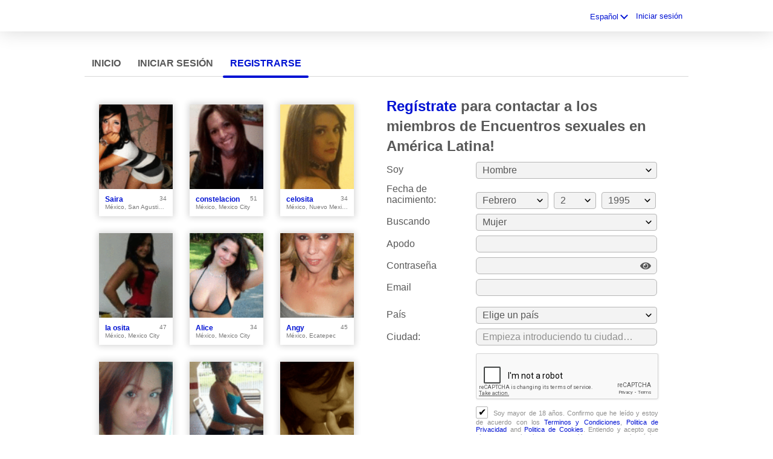

--- FILE ---
content_type: text/html;charset=UTF-8
request_url: https://miembros.encuentros-sexuales.net/registration/?lc=es-ES
body_size: 12390
content:
<!DOCTYPE html>
<html xmlns="http://www.w3.org/1999/xhtml">
<head>
	<meta http-equiv="X-UA-Compatible" content="IE=edge,chrome=1"> <title>Registro - miembros.encuentros-sexuales.net</title> <meta charset="UTF-8"> <link rel="shortcut icon" href="/favicon.ico?fb54cee&amp;4"/> <meta name="description" content="miembros.encuentros-sexuales.net" /><script src="//www.google.com/recaptcha/api.js" async defer></script> <meta http-equiv="Content-Language" content="es"> <meta name="Language" content="Spanish"> <link href="/theme/system.common.css?fb54cee&amp;4" rel="stylesheet"/> <link href="/theme/theme.common.css?fb54cee&amp;4" rel="stylesheet"/> <link href="/theme/custom.css?fb54cee&amp;4" rel="stylesheet"/> <link href="/theme/cropper.css?fb54cee&amp;4" rel="stylesheet"> <script src="/scripts/df.js?fb54cee"></script> <script src="/theme/theme.js?fb54cee&amp;4"></script> <link rel="stylesheet" href="https://use.fontawesome.com/releases/v5.5.0/css/all.css" integrity="sha384-B4dIYHKNBt8Bc12p+WXckhzcICo0wtJAoU8YZTY5qE0Id1GSseTk6S+L3BlXeVIU" crossorigin="anonymous"> <style>
	.trial.overlay-xxx [data-rating="XXX"]:not(.own)::after { content: "Regístrate para ver la foto"; }
</style>
<!--355048.3.399.4.fb54cee--> <!--355048.3.399.4.fb54cee--><!--355048.3.399.4.fb54cee--><!--355048.3.399.4.fb54cee--></head>
<body class="registrationjsp adult general es es-ES ltr us registration_jsp">
<header id="top-header" class="holder">
	<div class="content">
		<div class="Header">
	<h1><a href="/start/"><img src="/images/logo.png?fb54cee&amp;4" alt="miembros.encuentros-sexuales.net" /></a></h1>
</div>
<!--355048.3.399.4.fb54cee--><script>
$.DF.require('/scripts/components/SwitchLocale.js', 'fb54cee');
</script> <div class="SwitchLocale"> <div><span class="label label-native">Español</span><span class="label label-lc">es</span></div><div id="switchLocalesTrigger"><a href="/myprofile/update/#lc">&nbsp;</a></div> <div class="highlighted"> <ul> <li><a href="?lc=en-GB">English</a></li><li><span>Español</span></li><li><a href="?lc=pt-PT">Português </a></li> </ul> </div> </div>
<!--355048.3.399.4.fb54cee--><nav id="LoginMenu"> <a href="/login/">Iniciar sesión</a> </nav>
<!--355048.3.399.4.fb54cee--></div>
</header>

<header id="top-menus" class="holder">
	<div class="content">
		<nav id="MainMenu" class="MainMenu"> <a class="" href="/">Inicio </a> <a class="" href="/login/">Iniciar sesión</a> <a class="selected" href="/registration/">Registrarse </a> </nav> <script type="text/template" id="color-text">#585858</script> <script type="text/template" id="color-link">#0012d3</script> <script type="text/template" id="color-page">#ffffff</script> <script type="text/template" id="color-content">#ffffff</script> <style id="menu-color-correction"></style> <script>
	(function(){
		function getLuminance(name) {
			var color = document.getElementById('color-' + name).innerHTML.replace('white', '#fff').replace('black', '#000').replace(/^#(\w)(\w)(\w)$/, '#$1$1$2$2$3$3');
			if (color.indexOf('#') != 0) {
				return -1;
			}
			var rgb = [parseInt(color.slice(1, 3), 16), parseInt(color.slice(3, 5), 16), parseInt(color.slice(5, 7), 16)];
			return (rgb[0] * 21 + rgb[1] * 72 + rgb[2] * 7) / 25500;
		}
		function correct(text, background) { return Math.round(20 * (background + 0.5) / text) / 20; }

		var styles = document.getElementById('menu-color-correction');

		var page = getLuminance('page');
		if (page == -1 || page > 0.5) { // fix only for dark backgrounds
			return;
		}
		var text = getLuminance('text');
		if (text != -1 && text - page < 0.5) {
			styles.innerHTML += '#MainMenu a:not(.selected):not(:hover) { filter: brightness(' + correct(text, page) + '); }\n';
		}

		var link = getLuminance('link');
		if (link != -1 && link - page < 0.5) {
			styles.innerHTML += '#MainMenu a.selected, #MainMenu a:hover { filter: brightness(' + correct(link, page) + '); }\n';
		}

		if (getLuminance('content') > 0.5) { // hide border if content is bright
			styles.innerHTML += '#top-menus .content { border-color: transparent; }\n';
		}
	})()
</script>
<!--355048.3.399.4.fb54cee--></div>
</header>

<div id="main" class="holder">
	<div id="body" class="content equal">
<div class="column">
	<!--355048.3.399.4.fb54cee--><div class="SearchResult"> <div class="MembersList simple"> <div class="member  pos0"> <a href="/members/1115042182" class="photolink openlargephoto" data-rating="NORMAL" rel="" title="Saira" target="_top"> <img id="1115042182" src="//d1dyy84rrayyf4.cloudfront.net/gallery/1115042182/mediumb303ae08c742ebb225c2463487158c55.png" border="0" class="photo" alt="Saira"/> </a> <div class="member-info"> <div class="member-basic-info"> <a class="member-name ellipsis" href="/members/1115042182/?referUser=1115042182" title="Saira">Saira</a> <span class="member-age">34</span> </div> <div class="member-address ellipsis">México, San Agustin Mextepec</div> </div> </div> <div class="member  pos1"> <a href="/members/1822467337" class="photolink openlargephoto" data-rating="NORMAL" rel="" title="constelacion" target="_top"> <img id="1822467337" src="//d1dyy84rrayyf4.cloudfront.net/gallery/1822467337/mediumc69c2e7ac0eb1baf3b020841a1abe2fa.png" border="0" class="photo" alt="constelacion"/> </a> <div class="member-info"> <div class="member-basic-info"> <a class="member-name ellipsis" href="/members/1822467337/?referUser=1822467337" title="constelacion">constelacion</a> <span class="member-age">51</span> </div> <div class="member-address ellipsis">México, Mexico City</div> </div> </div> <div class="member  pos2"> <a href="/members/166173037" class="photolink openlargephoto" data-rating="NORMAL" rel="" title="celosita" target="_top"> <img id="166173037" src="//d1dyy84rrayyf4.cloudfront.net/gallery/166173037/medium27b97e934258c6317206caa465941b89.png" border="0" class="photo" alt="celosita"/> </a> <div class="member-info"> <div class="member-basic-info"> <a class="member-name ellipsis" href="/members/166173037/?referUser=166173037" title="celosita">celosita</a> <span class="member-age">34</span> </div> <div class="member-address ellipsis">México, Nuevo Mexico</div> </div> </div> <div class="member  pos3"> <a href="/members/1917718400" class="photolink openlargephoto" data-rating="NORMAL" rel="" title="la osita" target="_top"> <img id="1917718400" src="//d1dyy84rrayyf4.cloudfront.net/gallery/1917718400/mediume9db9124950193a135bf3871d9306880.png" border="0" class="photo" alt="la osita"/> </a> <div class="member-info"> <div class="member-basic-info"> <a class="member-name ellipsis" href="/members/1917718400/?referUser=1917718400" title="la osita">la osita</a> <span class="member-age">47</span> </div> <div class="member-address ellipsis">México, Mexico City</div> </div> </div> <div class="member  pos4"> <a href="/members/1613803923" class="photolink openlargephoto" data-rating="EROTIC" rel="" title="Alice" target="_top"> <img id="1613803923" src="//d1dyy84rrayyf4.cloudfront.net/gallery/1613803923/mediumdacdd95f500a5f37f25f77213f216380.png" border="0" class="photo" alt="Alice"/> </a> <div class="member-info"> <div class="member-basic-info"> <a class="member-name ellipsis" href="/members/1613803923/?referUser=1613803923" title="Alice">Alice</a> <span class="member-age">34</span> </div> <div class="member-address ellipsis">México, Mexico City</div> </div> </div> <div class="member  pos5"> <a href="/members/40884744" class="photolink openlargephoto" data-rating="NORMAL" rel="" title="Angy" target="_top"> <img id="40884744" src="//d1dyy84rrayyf4.cloudfront.net/gallery/40884744/medium618eb68bda3d49d25ab4acf3d46c11b3.png" border="0" class="photo" alt="Angy"/> </a> <div class="member-info"> <div class="member-basic-info"> <a class="member-name ellipsis" href="/members/40884744/?referUser=40884744" title="Angy">Angy</a> <span class="member-age">45</span> </div> <div class="member-address ellipsis">México, Ecatepec</div> </div> </div> <div class="member  pos6"> <a href="/members/410250162" class="photolink openlargephoto" data-rating="NORMAL" rel="" title="Mooreenaa" target="_top"> <img id="410250162" src="//d1dyy84rrayyf4.cloudfront.net/gallery/410250162/medium451846f25eb6a8de03d945db9ee50128.png" border="0" class="photo" alt="Mooreenaa"/> </a> <div class="member-info"> <div class="member-basic-info"> <a class="member-name ellipsis" href="/members/410250162/?referUser=410250162" title="Mooreenaa">Mooreenaa</a> <span class="member-age">49</span> </div> <div class="member-address ellipsis">México, Guadalajara</div> </div> </div> <div class="member  pos7"> <a href="/members/1327822118" class="photolink openlargephoto" data-rating="NORMAL" rel="" title="fresita69" target="_top"> <img id="1327822118" src="//d1dyy84rrayyf4.cloudfront.net/gallery/1327822118/mediumcb69b53d11b707f8b23f8e253ddef956.png" border="0" class="photo" alt="fresita69"/> </a> <div class="member-info"> <div class="member-basic-info"> <a class="member-name ellipsis" href="/members/1327822118/?referUser=1327822118" title="fresita69">fresita69</a> <span class="member-age">43</span> </div> <div class="member-address ellipsis">México, Álvaro Obregón</div> </div> </div> <div class="member  pos8"> <a href="/members/1913965676" class="photolink openlargephoto" data-rating="NORMAL" rel="" title="Dulcecitha" target="_top"> <img id="1913965676" src="//d1dyy84rrayyf4.cloudfront.net/gallery/1913965676/mediumc6c7e7330a54c784b14708393cddfcd7.png" border="0" class="photo" alt="Dulcecitha"/> </a> <div class="member-info"> <div class="member-basic-info"> <a class="member-name ellipsis" href="/members/1913965676/?referUser=1913965676" title="Dulcecitha">Dulcecitha</a> <span class="member-age">31</span> </div> <div class="member-address ellipsis">México, Guadalajara</div> </div> </div> </div> </div>
<!--355048.3.399.4.fb54cee--></div>

<div class="column">
	<script src="/scripts/components/RegistrationSimple.js?fb54cee&amp;4"></script> <script src="/scripts/components/registrationDefaults.js?fb54cee&amp;4"></script> <script language="JavaScript" type="text/JavaScript">
	var regionalCountriesJsMap = {9:true,13:true,14:true,20:true,21:true,26:true,29:true,32:true,37:true,42:true,43:true,44:true,48:true,49:true,50:true,52:true,53:true,57:true,58:true,60:true,63:true,68:true,71:true,76:true,79:true,85:true,89:true,90:true,92:true,94:true,98:true,99:true,100:true,102:true,103:true,104:true,106:true,108:true,118:true,119:true,122:true,131:true,142:true,145:true,151:true,155:true,157:true,158:true,160:true,161:true,165:true,169:true,172:true,174:true,178:true,179:true,185:true,186:true,196:true,201:true,203:true,204:true,205:true};
	// RegionalCountriesJsMap = { countryId:true(1), countryId:true(2), ... }

	var countriesWithZipCodesArray = [37,204];
	// countriesWithZipCodes = [countryId_1, countryId_2, ..., countryId_N]

	var countriesMap = null;
	// CountriesJsMap = { sexId(1):[[countryId, 'countryName'](1), [countryId, 'countryName'](2), ...],
	//                    sexId(2):[[countryId, 'countryName'](1), [countryId, 'countryName'](2), ...], ... }

	var filteredCountriesIdsArray = [66,194,131,69,261,6,198,135,8,11,141,206,143,16,81,82,146,19,85,213,22,214,88,89,26,90,155,29,157,30,158,102,39,42,44,237,48,50,243,179,181,183,56,57,58,60,254];
	// filteredCountriesIds = [filter_countryId_1, filter_countryId_2, ..., filter_countryId_N]

	var defaultCountriesArray = [[1,'Afganistán'],[2,'Albania'],[76,'Alemania'],[231,'Andorra'],[5,'Angola'],[6,'Anguila'],[8,'Antigua'],[141,'Antillas Neerlandesas'],[7,'Antártida'],[169,'Arabia Saudita'],[3,'Argelia'],[9,'Argentina'],[10,'Armenia'],[11,'Aruba'],[13,'Australia'],[14,'Austria'],[15,'Azerbaiyán'],[16,'Bahamas'],[17,'Bahrein'],[18,'Bangladesh'],[19,'Barbados'],[20,'Belarús'],[22,'Belice'],[23,'Benin'],[24,'Bermudas'],[25,'Bhután'],[26,'Bolivia'],[27,'Bosnia y Herzegovina'],[28,'Botswana'],[29,'Brasil'],[31,'Brunei'],[32,'Bulgaria'],[232,'Burkina Faso'],[34,'Burundi'],[21,'Bélgica'],[38,'Cabo Verde'],[36,'Camboya'],[35,'Camerún'],[37,'Canadá'],[41,'Chad'],[42,'Chile'],[43,'China'],[51,'Chipre'],[44,'Colombia'],[45,'Comoras'],[109,'Corea del Norte'],[108,'Corea del Sur'],[48,'Costa Rica'],[49,'Croacia'],[50,'Cuba'],[101,'Côte d\'Ivoire (Costa de Marfil)'],[53,'Dinamarca'],[55,'Djibouti'],[56,'Dominica'],[58,'Ecuador'],[59,'Egipto'],[60,'El Salvador'],[202,'Emiratos Árabes Unidos'],[62,'Eritrea'],[174,'Eslovaquia'],[175,'Eslovenia'],[179,'España'],[204,'Estados Unidos'],[63,'Estonia'],[64,'Etiopía'],[159,'Filipinas'],[68,'Finlandia'],[71,'Francia'],[234,'Gabón'],[74,'Gambia'],[75,'Georgia'],[77,'Ghana'],[78,'Gibraltar'],[81,'Granada'],[79,'Grecia'],[80,'Groenlandia'],[82,'Guadalupe'],[83,'Guam'],[85,'Guatemala'],[69,'Guayana Francesa'],[88,'Guayana Francesa'],[61,'Guinea Ecuatorial'],[86,'Guinea Ecuatorial'],[87,'Guinea-Bissau'],[89,'Haití'],[90,'Honduras'],[91,'Hong Kong'],[92,'Hungría'],[94,'India'],[95,'Indonesia'],[97,'Irak'],[98,'Irlanda'],[96,'Irán'],[150,'Isla Norfolk'],[163,'Isla Reunión'],[249,'Isla de Navidad'],[93,'Islandia'],[39,'Islas Caimán'],[250,'Islas Cocos (Keeling)'],[47,'Islas Cook'],[65,'Islas Feroe'],[67,'Islas Fiyi'],[256,'Islas Marianas del Norte'],[128,'Islas Marshall'],[176,'Islas Salomón'],[198,'Islas Turcas y Caicos'],[261,'Islas Ultramarinas menores de Estados Unidos'],[243,'Islas Vírgenes '],[30,'Islas Vírgenes Británicas'],[99,'Israel'],[100,'Italia'],[102,'Jamaica'],[103,'Japón'],[104,'Jordania'],[105,'Kazajstán'],[106,'Kenya'],[111,'Kirguistán'],[107,'Kiribati'],[110,'Kuwait'],[112,'Laos'],[115,'Lesotho'],[113,'Letonia'],[116,'Liberia'],[117,'Libia'],[219,'Liechtenstein'],[118,'Lituania'],[119,'Luxemburgo'],[114,'Líbano'],[120,'Macao'],[121,'Macedonia'],[122,'Madagascar'],[124,'Malasia'],[123,'Malawi'],[125,'Maldivas'],[127,'Malta'],[66,'Malvinas'],[126,'Malí'],[136,'Marruecos'],[254,'Martinica'],[130,'Mauricio'],[129,'Mauritania'],[255,'Mayotte'],[132,'Micronesia'],[133,'Moldova'],[134,'Mongolia'],[170,'Montenegro'],[135,'Montserrat'],[137,'Mozambique'],[235,'Myanmar'],[131,'México'],[220,'Mónaco'],[138,'Namibia'],[139,'Nauru'],[140,'Nepal'],[146,'Nicaragua'],[148,'Nigeria'],[149,'Niue'],[151,'Noruega'],[144,'Nueva Caledonia'],[145,'Nueva Zelanda'],[147,'Níger'],[152,'Omán'],[153,'Pakistán'],[154,'Palaos'],[236,'Palestina'],[155,'Panamá'],[156,'Papúa Nueva Guinea'],[157,'Paraguay'],[142,'Países Bajos'],[158,'Perú'],[70,'Polinesia Francesa'],[160,'Polonia'],[161,'Portugal'],[213,'Puerto Rico'],[162,'Qatar'],[203,'Reino Unido'],[52,'República Checa'],[245,'República Democrática del Congo'],[57,'República Dominicana'],[40,'República centroafricana'],[46,'República del Congo'],[164,'Romania'],[165,'Rusia'],[166,'Rwanda'],[4,'Samoa'],[238,'Samoa'],[143,'San Cristóbal y Nieves'],[239,'San Marino'],[257,'San Pedro y Miguelón'],[181,'San Vicente'],[258,'Santa Helena'],[237,'Santa Lucía'],[253,'Santa Sede (Ciudad el Vaticano)'],[168,'Santo Tomé'],[221,'Senegal'],[171,'Serbia'],[240,'Seychelles'],[172,'Sierra Leóna'],[173,'Singapur'],[187,'Siria'],[177,'Somalia'],[180,'Sri Lanka'],[178,'Sudáfrica'],[182,'Sudán'],[185,'Suecia'],[186,'Suiza'],[183,'Suriname'],[241,'Swazilandia'],[244,'Sáhara Occidental'],[191,'Tailandia'],[188,'Taiwán'],[190,'Tanzania'],[189,'Tayikistán'],[248,'Territorio Británico del Océano Índico'],[233,'Timor Oriental'],[192,'Togo'],[260,'Tokelau'],[193,'Tonga'],[194,'Trinidad y Tobago'],[197,'Turkmenistán'],[196,'Turquía'],[199,'Tuvalu'],[195,'Túnez'],[201,'Ucrania'],[200,'Uganda'],[214,'Uruguay'],[205,'Uzbekistán'],[242,'Vanuatu'],[206,'Venezuela'],[207,'Vietnam'],[209,'Yemen'],[211,'Zambia'],[212,'Zimbabwe']];
	// defaultCountries = [[countryId, 'countryName'], ...]

	var isRegionsCitiesEnable = true;

	// Default text for select lists which require to be choosen
	var msgChooseCity = 'Elige una ciudad';
	var msgChooseRegion = 'Elige una región';
	var msgChooseCountry = 'Elige un país';
	var msgChoosePostalCode	 = '';
</script> <script language="JavaScript" type="text/JavaScript">

	var filteredSexesIdsArray = null;
	var filteredOrientationsIdsArray = null;

	var sexesMap = {1:[1,1],2:[1,2],3:[2,1,2],4:[2,1,1],5:[2,2,2],14:[2,1,9],15:[2,2,9],6:[1,6],8:[1,8],9:[1,9],16:[1,16],17:[2,16,16],18:[1,18]};
	// SexesJsMap = { sexId(1):[Persons_count, Sex_of_person_1, ??_Sex_of_person_2_??] (1),
	//                sexId(2):[Persons_count, Sex_of_person_1, ??_Sex_of_person_2_??] (2), ... }

	// select#orientationIdPerson1
	var orientationsMap = {1:[[1,1,'Heterosexual'],[3,1,'Bisexual'],[64,1,'Bicurioso'],[2,1,'Gay']],2:[[4,2,'Heterosexual'],[6,2,'Bisexual'],[65,2,'Bicurioso'],[5,2,'Gay']],3:[[41,1,'Heterosexual'],[43,1,'Bisexual'],[66,1,'Bicurioso'],[44,2,'Heterosexual'],[46,2,'Bisexual'],[67,2,'Bicurioso']],4:[[12,1,'Bisexual'],[68,1,'Bicurioso'],[11,1,'Gay']],5:[[14,2,'Bisexual'],[69,2,'Bicurioso'],[13,2,'Gay']],14:[[50,1,'Heterosexual'],[51,1,'Bisexual'],[52,1,'Bi-curioso'],[53,1,'Gay']],15:[[54,2,'Heterosexual'],[55,2,'Bisexual'],[56,2,'Bi-curioso'],[57,2,'Gay']]};
	// OrientationsJsMap = { sexId:[[orientationId, personSexId, 'orientationName'], ...], ... }

	// select#lookingForSexId
	var lookingForSexesMap = null;
	// { mySexId(1):[
	//               [lookingForSexId, sexName](1),
	//               [lookingForSexId, sexName](2),
	//               [...]
	//              ],
	//   mySexId(2):[
	//               [lookingForSexId, sexName](1),
	//               [lookingForSexId, sexName](2),
	//               [...]
	//              ],
	//   ...
	// }

	// select#seekingOrientationId
	var lookingForOrientationsMap = {1:[[1,1,'Heterosexual'],[3,1,'Bisexual'],[64,1,'Bicurioso'],[2,1,'Gay']],2:[[4,2,'Heterosexual'],[6,2,'Bisexual'],[65,2,'Bicurioso'],[5,2,'Gay']],3:[[41,1,'Heterosexual'],[43,1,'Bisexual'],[66,1,'Bicurioso'],[44,2,'Heterosexual'],[46,2,'Bisexual'],[67,2,'Bicurioso']],4:[[12,1,'Bisexual'],[68,1,'Bicurioso'],[11,1,'Gay']],5:[[14,2,'Bisexual'],[69,2,'Bicurioso'],[13,2,'Gay']],14:[[50,1,'Heterosexual'],[51,1,'Bisexual'],[52,1,'Bi-curioso'],[53,1,'Gay']],15:[[54,2,'Heterosexual'],[55,2,'Bisexual'],[56,2,'Bi-curioso'],[57,2,'Gay']]};
	// OrientationsJsMap = { sexId:[[orientationId, personSexId, 'orientationName'], ...], ... }

	// Default text for select lists which require to be choosen
	var msgChooseSex  = '';
	var msgChooseOrientation = '';
</script> <script language="JavaScript" type="text/JavaScript">

	var currentYear = 2026;

	var agesMap = null;
	// AgesJsMap = { sexId(1):[age_from, age_to],
	//               sexId(2):[age_from, age_to] }

	var filteredAgesArray = [18,90];
	// filteredAgesArray = [filter_age_from, filter_age_to]

	var defaultAgesArray = [18,90];
	// defaultAges = [default_age_from, default_age_to]

	var msgChooseYear  = '';

</script> <script language="JavaScript" type="text/JavaScript">

	var criteriaItemsMap = null;
	// {
	//  sexId(1):{
	//           criterion_id(1):[[criterion_item_id, criterion_item_name](1), [criterion_item_id, criterion_item_name](2), ...](1),
	//           criterion_id(2):[[criterion_item_id, criterion_item_name](1), [criterion_item_id, criterion_item_name](2), ...](2)
	//           },
	//  sexId(2):{
	//           criterion_id(1):[[criterion_item_id, criterion_item_name](1), [criterion_item_id, criterion_item_name](2), ...](1),
	//           criterion_id(2):[[criterion_item_id, criterion_item_name](1), [criterion_item_id, criterion_item_name](2), ...](2)
	//           }
	// }

	var msgChooseCriteriaItem  = '';

</script> <script type="text/javascript">
	var gendersMap = {1801:[18,1],1802:[18,2],1803:[18,3],1804:[18,4],1805:[18,5],1806:[18,6],1808:[18,8],1809:[18,9],1814:[18,14],1815:[18,15],1816:[18,16],1817:[18,17],1818:[18,18],9001:[9,1],9002:[9,2],9003:[9,3],9004:[9,4],9005:[9,5],9006:[9,6],9008:[9,8],9009:[9,9],9014:[9,14],9015:[9,15],9016:[9,16],9017:[9,17],9018:[9,18],8001:[8,1],1601:[16,1],8002:[8,2],1602:[16,2],8003:[8,3],1603:[16,3],8004:[8,4],1604:[16,4],8005:[8,5],1605:[16,5],8006:[8,6],1606:[16,6],8008:[8,8],1608:[16,8],8009:[8,9],1609:[16,9],8014:[8,14],1614:[16,14],8015:[8,15],1615:[16,15],8016:[8,16],1616:[16,16],8017:[8,17],1617:[16,17],8018:[8,18],1618:[16,18],6001:[6,1],6002:[6,2],6003:[6,3],6004:[6,4],6005:[6,5],6006:[6,6],6008:[6,8],6009:[6,9],1401:[14,1],1402:[14,2],1403:[14,3],1404:[14,4],1405:[14,5],6014:[6,14],1406:[14,6],6015:[6,15],6016:[6,16],1408:[14,8],6017:[6,17],1409:[14,9],6018:[6,18],1414:[14,14],1415:[14,15],1416:[14,16],5001:[5,1],1417:[14,17],5002:[5,2],1418:[14,18],5003:[5,3],5004:[5,4],5005:[5,5],5006:[5,6],5008:[5,8],5009:[5,9],5014:[5,14],5015:[5,15],5016:[5,16],5017:[5,17],5018:[5,18],4001:[4,1],4002:[4,2],4003:[4,3],4004:[4,4],4005:[4,5],1701:[17,1],4006:[4,6],1702:[17,2],1703:[17,3],4008:[4,8],1704:[17,4],4009:[4,9],1705:[17,5],1706:[17,6],1708:[17,8],1709:[17,9],4014:[4,14],4015:[4,15],4016:[4,16],4017:[4,17],4018:[4,18],1714:[17,14],1715:[17,15],1716:[17,16],1717:[17,17],1718:[17,18],3001:[3,1],3002:[3,2],3003:[3,3],3004:[3,4],3005:[3,5],3006:[3,6],3008:[3,8],3009:[3,9],3014:[3,14],3015:[3,15],3016:[3,16],3017:[3,17],3018:[3,18],2001:[2,1],2002:[2,2],2003:[2,3],2004:[2,4],2005:[2,5],2006:[2,6],2008:[2,8],2009:[2,9],1501:[15,1],2014:[2,14],1502:[15,2],2015:[2,15],1503:[15,3],2016:[2,16],1504:[15,4],2017:[2,17],1505:[15,5],2018:[2,18],1506:[15,6],1508:[15,8],1509:[15,9],1001:[1,1],1002:[1,2],1514:[15,14],1003:[1,3],1515:[15,15],1004:[1,4],1516:[15,16],1005:[1,5],1517:[15,17],1006:[1,6],1518:[15,18],1008:[1,8],1009:[1,9],1014:[1,14],1015:[1,15],1016:[1,16],1017:[1,17],1018:[1,18]};
	//	{
	//		genderId(1):	[sexId(1), seekingSexId(1)],
	//		genderId(2):	[sexId(2), seekingSexId(2)]
	//	}
</script> <div class="Registration RegistrationSimple"> <h1><strong>Regístrate</strong> para contactar a los miembros de <span class="sitename">Encuentros sexuales en América Latina</span>!</h1> <form action="/registration/" method="post" name="RegistrationCommand"> <input type="hidden" id="refererNickname" name="refererNickname" value=""/> <dl class="horizontal" > <p class="error"></p> <dt><label for="sexId">Soy:</label></dt> <dd> <select name="sexId" id="sexId" > <option value="0" selected="selected" >   </option><option value="1"  > Hombre </option><option value="2"  > Mujer </option><option value="3"  > Pareja (Hombre + Mujer) </option><option value="4"  > Pareja (Hombre + Hombre) </option><option value="5"  > Pareja (Mujer + Mujer) </option><option value="14"  > Pareja (Hombre + M2H) </option><option value="15"  > Pareja (Mujer + M2H) </option><option value="6"  > Transexual </option><option value="8"  > Transexual femenino </option><option value="9"  > Transexual masculino </option><option value="16"  > Transexual </option><option value="17"  > Pareja transexual </option><option value="18"  > Otros </option> </select> </dd> </dl> <dl class="horizontal"> <p class="error"></p> <dt>Fecha de nacimiento:</dt> <dd> <select name="birthMonthPerson1" id="birthMonthPerson1" > <option value="0" selected="selected" > Mes </option><option value="1"  > Enero </option><option value="2"  > Febrero </option><option value="3"  > Marzo </option><option value="4"  > Abril </option><option value="5"  > Mayo </option><option value="6"  > Junio </option><option value="7"  > Julio </option><option value="8"  > Agosto </option><option value="9"  > Septiembre </option><option value="10"  > Octubre </option><option value="11"  > Noviembre </option><option value="12"  > Diciembre </option> </select> <select name="birthDayPerson1" id="birthDayPerson1" > <option value="0" selected="selected" > Día </option><option value="1"  > 1 </option><option value="2"  > 2 </option><option value="3"  > 3 </option><option value="4"  > 4 </option><option value="5"  > 5 </option><option value="6"  > 6 </option><option value="7"  > 7 </option><option value="8"  > 8 </option><option value="9"  > 9 </option><option value="10"  > 10 </option><option value="11"  > 11 </option><option value="12"  > 12 </option><option value="13"  > 13 </option><option value="14"  > 14 </option><option value="15"  > 15 </option><option value="16"  > 16 </option><option value="17"  > 17 </option><option value="18"  > 18 </option><option value="19"  > 19 </option><option value="20"  > 20 </option><option value="21"  > 21 </option><option value="22"  > 22 </option><option value="23"  > 23 </option><option value="24"  > 24 </option><option value="25"  > 25 </option><option value="26"  > 26 </option><option value="27"  > 27 </option><option value="28"  > 28 </option><option value="29"  > 29 </option><option value="30"  > 30 </option><option value="31"  > 31 </option> </select> <select name="birthYearPerson1" id="birthYearPerson1" > <option value="0" selected="selected" > Año </option><option value="2008"  > 2008 </option><option value="2007"  > 2007 </option><option value="2006"  > 2006 </option><option value="2005"  > 2005 </option><option value="2004"  > 2004 </option><option value="2003"  > 2003 </option><option value="2002"  > 2002 </option><option value="2001"  > 2001 </option><option value="2000"  > 2000 </option><option value="1999"  > 1999 </option><option value="1998"  > 1998 </option><option value="1997"  > 1997 </option><option value="1996"  > 1996 </option><option value="1995"  > 1995 </option><option value="1994"  > 1994 </option><option value="1993"  > 1993 </option><option value="1992"  > 1992 </option><option value="1991"  > 1991 </option><option value="1990"  > 1990 </option><option value="1989"  > 1989 </option><option value="1988"  > 1988 </option><option value="1987"  > 1987 </option><option value="1986"  > 1986 </option><option value="1985"  > 1985 </option><option value="1984"  > 1984 </option><option value="1983"  > 1983 </option><option value="1982"  > 1982 </option><option value="1981"  > 1981 </option><option value="1980"  > 1980 </option><option value="1979"  > 1979 </option><option value="1978"  > 1978 </option><option value="1977"  > 1977 </option><option value="1976"  > 1976 </option><option value="1975"  > 1975 </option><option value="1974"  > 1974 </option><option value="1973"  > 1973 </option><option value="1972"  > 1972 </option><option value="1971"  > 1971 </option><option value="1970"  > 1970 </option><option value="1969"  > 1969 </option><option value="1968"  > 1968 </option><option value="1967"  > 1967 </option><option value="1966"  > 1966 </option><option value="1965"  > 1965 </option><option value="1964"  > 1964 </option><option value="1963"  > 1963 </option><option value="1962"  > 1962 </option><option value="1961"  > 1961 </option><option value="1960"  > 1960 </option><option value="1959"  > 1959 </option><option value="1958"  > 1958 </option><option value="1957"  > 1957 </option><option value="1956"  > 1956 </option><option value="1955"  > 1955 </option><option value="1954"  > 1954 </option><option value="1953"  > 1953 </option><option value="1952"  > 1952 </option><option value="1951"  > 1951 </option><option value="1950"  > 1950 </option><option value="1949"  > 1949 </option><option value="1948"  > 1948 </option><option value="1947"  > 1947 </option><option value="1946"  > 1946 </option><option value="1945"  > 1945 </option><option value="1944"  > 1944 </option><option value="1943"  > 1943 </option><option value="1942"  > 1942 </option><option value="1941"  > 1941 </option><option value="1940"  > 1940 </option><option value="1939"  > 1939 </option><option value="1938"  > 1938 </option><option value="1937"  > 1937 </option><option value="1936"  > 1936 </option> </select> </dd> </dl> <dl class="horizontal" id="lookingForSexIdBlock"> <p class="error"></p> <dt><label for="lookingForSexId">Buscando</label></dt> <dd> <select name="lookingForSexId" id="lookingForSexId" > <option value="0"  >   </option><option value="1"  > Hombre </option><option value="2"  > Mujer </option><option value="3"  > Pareja (Hombre + Mujer) </option><option value="4"  > Pareja (Hombre + Hombre) </option><option value="5"  > Pareja (Mujer + Mujer) </option><option value="14"  > Pareja (Hombre + M2H) </option><option value="15"  > Pareja (Mujer + M2H) </option><option value="6"  > Transexual </option><option value="8"  > Transexual femenino </option><option value="9"  > Transexual masculino </option><option value="16"  > Transexual </option><option value="17"  > Pareja transexual </option><option value="18"  > Otros </option> </select> </dd> </dl> <dl class="horizontal"> <dt><label for="screenname">Apodo:</label></dt> <dd> <input name="screenname" type="text" id="screenname" value="" maxlength="20" title="Elige un apodo, puede tener hasta 20 letras y números"/> </dd> <dt><label for="newPassword">Сontraseña:</label></dt> <dd class="password-section"><input name="newPassword" type="password" id="newPassword" value="" maxlength="20" title="La contraseña debe tener entre 6 a 20 letras o números latinos"/> <i class="fas fa-eye show-password"></i> <i class="fas fa-eye-slash show-password"></i> </dd> <dt><label for="email">Email:</label></dt> <dd> <input title="" name="email" type="email" id="email" value="" /> <p class="icon warning mailCheckerHelperMessage">¿Se refiere a <a href="javascript:viod(0)" class="apply"><span>user</span>@<b>domain.com</b></a> <a href="javascript:void(0)" class="close">&times;</a></p> <p class="icon warning"> </p> </dd> </dl> <!-- ========================= Full Location block BEGIN========================= --> <noscript> <style type="text/css">
				#countryLabelBlock, #postalCodeBlock {
					display: none !important;
				}

				#countryIdBlock, #regionIdBlock, #cityIdBlock {
					display: block !important;
				}

				#postalCodeBlock dd.nolabel {
					display: none;
				}
			</style> </noscript> <dl class="horizontal" id="countryLabelBlock" style="display:none;"> <dd class="nolabel comment"><strong class="selectedCountry"></strong> &gt; <a href="javascript:$.DF.behavior.setGeoMode(1)" tabindex="-1">Cambiar país</a> </dd> </dl> <dl class="horizontal" id="countryIdBlock" > <dt><label for="countryId">País:</label></dt> <dd> <select name="countryId" id="countryId" > <option value="0" selected="selected" > Elige un país </option><option value="6"  > Anguila </option><option value="8"  > Antigua </option><option value="141"  > Antillas Neerlandesas </option><option value="11"  > Aruba </option><option value="16"  > Bahamas </option><option value="19"  > Barbados </option><option value="22"  > Belice </option><option value="26"  > Bolivia </option><option value="29"  > Brasil </option><option value="42"  > Chile </option><option value="44"  > Colombia </option><option value="48"  > Costa Rica </option><option value="50"  > Cuba </option><option value="56"  > Dominica </option><option value="58"  > Ecuador </option><option value="60"  > El Salvador </option><option value="179"  > España </option><option value="81"  > Granada </option><option value="82"  > Guadalupe </option><option value="85"  > Guatemala </option><option value="69"  > Guayana Francesa </option><option value="88"  > Guayana Francesa </option><option value="89"  > Haití </option><option value="90"  > Honduras </option><option value="39"  > Islas Caimán </option><option value="198"  > Islas Turcas y Caicos </option><option value="261"  > Islas Ultramarinas menores de Estados Unidos </option><option value="243"  > Islas Vírgenes  </option><option value="30"  > Islas Vírgenes Británicas </option><option value="102"  > Jamaica </option><option value="66"  > Malvinas </option><option value="254"  > Martinica </option><option value="135"  > Montserrat </option><option value="131"  > México </option><option value="146"  > Nicaragua </option><option value="155"  > Panamá </option><option value="157"  > Paraguay </option><option value="158"  > Perú </option><option value="213"  > Puerto Rico </option><option value="57"  > República Dominicana </option><option value="143"  > San Cristóbal y Nieves </option><option value="181"  > San Vicente </option><option value="237"  > Santa Lucía </option><option value="183"  > Suriname </option><option value="194"  > Trinidad y Tobago </option><option value="214"  > Uruguay </option><option value="206"  > Venezuela </option> </select> </dd> </dl> <dl class="horizontal" id="regionIdBlock" style="display:none;"> <dt><label for="regionId">Región:</label></dt> <dd> <select name="regionId" id="regionId" disabled="disabled"> <option value="0" selected="selected" > Elige una región </option> </select> </dd> </dl> <dl class="horizontal" id="cityIdBlock" style="display:none;"> <dt><label for="cityId">Ciudad:</label></dt> <dd> <select name="cityId" id="cityId" >  </select> </dd> </dl> <dl class="horizontal" id="postalCodeBlock"> <dt><label for="postalCode">Código postal :</label></dt> <dd> <input name="postalCode" type="text" id="postalCode" value="" placeholder="Empieza introduciendo tu ciudad…"/> </dd> </dl> <!-- ========================= Full Location block END========================= --> <div class="submit"> <div class="g-recaptcha" id="g-recaptcha" data-sitekey="6LcYSSsUAAAAAPY2VqBtN-An2LJmXO_UHTqT6yQ9"></div> <p class="warning"> <label class="checkbox-holder" for="agree"> <input name="agree" type="checkbox" class="checkbox" id="agree" checked="checked" required/> <span class="check">&#x2714;</span> <span class="terms-rarr">&raquo;</span> </label> Soy mayor de 18 años. Confirmo que he leído y estoy de acuerdo con los <a href="/terms/" target="_blank" tabindex="-1"> Terminos y Condiciones</a>, <a href="/privacy/" target="_blank" tabindex="-1">Politica de Privacidad</a> and <a href="/cookie/" target="_blank" tabindex="-1">Politica de Cookies</a>. Entiendo y acepto que algunas comunicaciones en este sitio o por correo electrónico pueden incluir perfiles virtuales generados por computadora, utilizados con fines de entretenimiento. Los correos electrónicos serán enviados por la red DatingFactory.com en nombre de miembros.encuentros-sexuales.net. </p> <p class="buttons"> <input type="submit" class="button common huge" value="Empieza ahora!"/> </p> </div> </form> </div> <div class="clear"></div> <!--355048.3.399.4.fb54cee--></div>

<div class="BannerPlaceBlock">
	<script language="JavaScript" type="text/javascript">
$.DF.require('/scripts/components/BannerPlace.js', 'fb54cee');
</script> <div class="BannerPlace External size300x250 place34"><div class="wrapAd" data-zone-id="81" data-instance-id="54" data-pub-id="03550480000000000542026011418571801"></div></div>
<!--355048.3.399.4.fb54cee--><script language="JavaScript" type="text/javascript">
$.DF.require('/scripts/components/BannerPlace.js', 'fb54cee');
</script> <div class="BannerPlace External size300x250 place35"><div class="wrapAd" data-zone-id="82" data-instance-id="55" data-pub-id="03550480000000000552026011418571801"></div></div>
<!--355048.3.399.4.fb54cee--></div>
</div>
		<div id="bottomDecoration">
			<div></div>
			<div id="special"></div>
		</div>
	</div>
</div>

<div class="holder" id="footer">
	<div class="content">
		<div class="Footer"> <ul id="bottonNavigation"> <li><a href="/about/">Acerca de</a></li> <li><a href="/terms/">Condiciones de uso</a></li> <li><a href="/privacy/">Privacidad </a></li> <li><a href="/cookie/">Cookies</a></li> <li><a href="/faq/">Preguntas Frecuentes</a></li> </ul> <div id="copyright">&copy; 2008-2024 powered by Dating Factory</div> </div> <div class="clear"></div> <div class="custom_footer_content"> <!--This is page footer--> </div>
<!--355048.3.399.4.fb54cee--><!-- System every_page_tracking_code -->
<script>
  (function(i,s,o,g,r,a,m){i['GoogleAnalyticsObject']=r;i[r]=i[r]||function(){
  (i[r].q=i[r].q||[]).push(arguments)},i[r].l=1*new Date();a=s.createElement(o),
  m=s.getElementsByTagName(o)[0];a.async=1;a.src=g;m.parentNode.insertBefore(a,m)
  })(window,document,'script','https://www.google-analytics.com/analytics.js','ga');

  ga('create', 'UA-57205258-4', 'auto');
  ga('send', 'pageview');

</script>
<!-- System Internal_Footer_Tracking_Code -->
<!-- t399-white-violet-green.general.adult -->
<script type="text/javascript">
var gaJsHost = (("https:" == document.location.protocol) ? "https://ssl." : "http://www.");
document.write(unescape("%3Cscript src='" + gaJsHost + "google-analytics.com/ga.js' async type='text/javascript'%3E%3C/script%3E"));
</script>
<script type="text/javascript">
try {
var systemPageTracker = _gat._getTracker("UA-8993531-7");
systemPageTracker._setDomainName("auto");
systemPageTracker._setVar("adult/general/l1/white-violet-green/t399"); 
systemPageTracker._setCustomVar(1, 'ipTV', escape(navigator.userAgent), 2);
systemPageTracker._setCustomVar(2, 'PROFILE_AGE_IN_DAYS', '', 2);
systemPageTracker._trackPageview();
} catch(err) {}</script>
<!-- Google Analytics -->
<script>
(function(i,s,o,g,r,a,m){i['GoogleAnalyticsObject']=r;i[r]=i[r]||function(){
(i[r].q=i[r].q||[]).push(arguments)},i[r].l=1*new Date();a=s.createElement(o),
m=s.getElementsByTagName(o)[0];a.async=1;a.src=g;m.parentNode.insertBefore(a,m)
})(window,document,'script','https://www.google-analytics.com/analytics.js','ga');

ga('create', 'UA-133198904-3', 'auto');
ga('send', 'pageview');
</script>
<!-- End Google Analytics -->

<!-- Google Tag Manager -->
<script>(function(w,d,s,l,i){w[l]=w[l]||[];w[l].push({'gtm.start':
new Date().getTime(),event:'gtm.js'});var f=d.getElementsByTagName(s)[0],
j=d.createElement(s),dl=l!='dataLayer'?'&l='+l:'';j.async=true;j.src=
'https://www.googletagmanager.com/gtm.js?id='+i+dl;f.parentNode.insertBefore(j,f);
})(window,document,'script','dataLayer','GTM-NHBJTK4');</script>
<!-- End Google Tag Manager --> <noscript> <img src="/ga.do?utmac=MO-8993531-7&amp;utmn=287596275&amp;utmr=-&amp;utmp=%2Fregistration%3Flc%3Des-ES&amp;guid=ON"/> </noscript> <script>
	$(document).ready(function() {
		if (window.blockAdBlock) {

			window.blockAdBlock.on(true, function () {
				$(document.body).addClass('adblocked');
			});

			window.blockAdBlock.on(false, function () {
			});
		}
	});
</script>
<!--355048.3.399.4.fb54cee--></div>
</div>

<script>
	var m3_u = (location.protocol == 'https:' ? 'https://brotor.datingfactory.com/www/delivery/spcjsdf.php' : 'http://brotor.datingfactory.com/www/delivery/spcjsdf.php');
	var m3_r = Math.floor(Math.random() * 99999999999);

	if (!document.MAX_used) document.MAX_used = ',';

	var m3_script = ['id=1', 'target=_blank', 'cb=' + m3_r];

	if (document.MAX_used != ',') m3_script.push("exclude=" + document.MAX_used);
	if (document.characterSet || document.charset)  m3_script.push('charset=' + (document.characterSet || document.charset));
	m3_script.push("loc=" + escape(window.location));
	if (document.referrer) m3_script.push("referer=" + escape(document.referrer));
	if (document.context) m3_script.push("context=" + escape(document.context));
	if ('es') m3_script.push("v_banner_lang=" + escape('es'));
	if ('') m3_script.push("v_membership=" + escape(''));
	if ('') m3_script.push("v_sex=" + escape(''));
	else m3_script.push("v_sex=unknown");
	if ('') m3_script.push("v_sex_simple=" + escape(''));
	if ('') m3_script.push("v_orientation=" + escape(''));
	if ('') m3_script.push("v_lfsex=" + escape(''));
	if ('') m3_script.push("v_lfsex_simple=" + escape(''));
	if ('') m3_script.push("v_lforientation=" + escape(''));
	if ('') m3_script.push("v_photo=" + escape(''));
	if ('') m3_script.push("v_video=" + escape(''));
	if ('ltr') m3_script.push("v_textdirection=" + escape('ltr'));
	if ('es') m3_script.push("v_lang=" + escape('es'));
	if ('adult') m3_script.push("v_niche_path=" + escape('adult'));
	if ('adult') m3_script.push("v_niche=" + escape('adult'));
	if ('general') m3_script.push("v_market=" + escape('general'));
	if ('') m3_script.push("v_country=" + escape(''));
	if ('') m3_script.push("v_region=" + escape(''));
	if (document.mmm_fo) m3_script.push("mmm_fo=1");
	if ('photo') m3_script.push("v_setname=" + escape('photo'));
	if ('') m3_script.push("v_regdate=" + escape(''));
	if ('') m3_script.push("v_profile_age=" + escape(''));
	if ('') m3_script.push("v_ab_test_id=" + escape(''));
	if ('') m3_script.push("v_ab_test_audience_id=" + escape(''));
	if ('56066') m3_script.push("v_partner_id=" + escape('56066'));
	if ('') m3_script.push("v_traffic_owner_id=" + escape(''));
	if ('') m3_script.push("v_email=" + escape(''));
	if ('') m3_script.push("v_adult_rating=" + escape(''));
	if ('') m3_script.push("v_sub_id=" + escape(''));

	if($('meta[name=keywords]').length > 0) m3_script.push("v_keywords=" + escape($('meta[name=keywords]').attr('content') || ''));

	m3_script.push("v_version=4");
	m3_script.push("v_host=" + document.location.host);
	m3_script.push("v_text=Sube más fotos<br>en tu perfil");

	var m3_script_url = m3_u + '?' + m3_script.join('&');

	var m3_zoneids = [];
	$('[data-zone-id]').each(function (index, node) {
		m3_zoneids.push($(node).data('zone-id') + ':' + $(node).data('pub-id'))
	});

	if (m3_zoneids.length > 0) {
		var OA_zoneids = escape(m3_zoneids.join('|'));
		document.write('<script src="' + m3_script_url + '"></scr' + 'ipt>');
	}

	function OA_render() {
		OA_render_zone(0);
	}

	function OA_render_zone(index) {
		var zones = $('[data-zone-id]');

		if (index < zones.length) {
			var node = $(zones.get(index));
			var zone_id = node.data('zone-id');

			if (OA_output[zone_id]) {
				var html = OA_output[zone_id];
				var inject = $(html);

				if (inject.find('script[src]').length > 0) {
					node.append(inject);
					setTimeout(function() {
						OA_render_zone(index + 1);
					}, 300);
				} else {
					node.append(inject);
					OA_render_zone(index + 1);
				}
			} else {
				OA_render_zone(index + 1);
			}
		}
	}
</script>
<!--355048.3.399.4.fb54cee--><!-- APPLICATION-METADATA --> <script>
// JO-348 Reload activation page when tab becomes active if user is already activated
document.addEventListener('visibilitychange', function() {
	if (document.visibilityState == 'visible' && /^\/(activation|login\/recover)/.test(location.pathname)) {
		$.get('/api/myprofile').then(function(data){
			if (data.accountStatus != 1) { // REGISTRY/157 (DICT_ENABLE_STATUS) - 1.Registered
				location.reload();
			}
		});
	}
});
</script>
<!--355048.3.399.4.fb54cee--></body>
</html>


--- FILE ---
content_type: text/html; charset=utf-8
request_url: https://www.google.com/recaptcha/api2/anchor?ar=1&k=6LcYSSsUAAAAAPY2VqBtN-An2LJmXO_UHTqT6yQ9&co=aHR0cHM6Ly9taWVtYnJvcy5lbmN1ZW50cm9zLXNleHVhbGVzLm5ldDo0NDM.&hl=en&v=9TiwnJFHeuIw_s0wSd3fiKfN&size=normal&anchor-ms=120000&execute-ms=30000&cb=u07k1x1z2eq6
body_size: 48764
content:
<!DOCTYPE HTML><html dir="ltr" lang="en"><head><meta http-equiv="Content-Type" content="text/html; charset=UTF-8">
<meta http-equiv="X-UA-Compatible" content="IE=edge">
<title>reCAPTCHA</title>
<style type="text/css">
/* cyrillic-ext */
@font-face {
  font-family: 'Roboto';
  font-style: normal;
  font-weight: 400;
  font-stretch: 100%;
  src: url(//fonts.gstatic.com/s/roboto/v48/KFO7CnqEu92Fr1ME7kSn66aGLdTylUAMa3GUBHMdazTgWw.woff2) format('woff2');
  unicode-range: U+0460-052F, U+1C80-1C8A, U+20B4, U+2DE0-2DFF, U+A640-A69F, U+FE2E-FE2F;
}
/* cyrillic */
@font-face {
  font-family: 'Roboto';
  font-style: normal;
  font-weight: 400;
  font-stretch: 100%;
  src: url(//fonts.gstatic.com/s/roboto/v48/KFO7CnqEu92Fr1ME7kSn66aGLdTylUAMa3iUBHMdazTgWw.woff2) format('woff2');
  unicode-range: U+0301, U+0400-045F, U+0490-0491, U+04B0-04B1, U+2116;
}
/* greek-ext */
@font-face {
  font-family: 'Roboto';
  font-style: normal;
  font-weight: 400;
  font-stretch: 100%;
  src: url(//fonts.gstatic.com/s/roboto/v48/KFO7CnqEu92Fr1ME7kSn66aGLdTylUAMa3CUBHMdazTgWw.woff2) format('woff2');
  unicode-range: U+1F00-1FFF;
}
/* greek */
@font-face {
  font-family: 'Roboto';
  font-style: normal;
  font-weight: 400;
  font-stretch: 100%;
  src: url(//fonts.gstatic.com/s/roboto/v48/KFO7CnqEu92Fr1ME7kSn66aGLdTylUAMa3-UBHMdazTgWw.woff2) format('woff2');
  unicode-range: U+0370-0377, U+037A-037F, U+0384-038A, U+038C, U+038E-03A1, U+03A3-03FF;
}
/* math */
@font-face {
  font-family: 'Roboto';
  font-style: normal;
  font-weight: 400;
  font-stretch: 100%;
  src: url(//fonts.gstatic.com/s/roboto/v48/KFO7CnqEu92Fr1ME7kSn66aGLdTylUAMawCUBHMdazTgWw.woff2) format('woff2');
  unicode-range: U+0302-0303, U+0305, U+0307-0308, U+0310, U+0312, U+0315, U+031A, U+0326-0327, U+032C, U+032F-0330, U+0332-0333, U+0338, U+033A, U+0346, U+034D, U+0391-03A1, U+03A3-03A9, U+03B1-03C9, U+03D1, U+03D5-03D6, U+03F0-03F1, U+03F4-03F5, U+2016-2017, U+2034-2038, U+203C, U+2040, U+2043, U+2047, U+2050, U+2057, U+205F, U+2070-2071, U+2074-208E, U+2090-209C, U+20D0-20DC, U+20E1, U+20E5-20EF, U+2100-2112, U+2114-2115, U+2117-2121, U+2123-214F, U+2190, U+2192, U+2194-21AE, U+21B0-21E5, U+21F1-21F2, U+21F4-2211, U+2213-2214, U+2216-22FF, U+2308-230B, U+2310, U+2319, U+231C-2321, U+2336-237A, U+237C, U+2395, U+239B-23B7, U+23D0, U+23DC-23E1, U+2474-2475, U+25AF, U+25B3, U+25B7, U+25BD, U+25C1, U+25CA, U+25CC, U+25FB, U+266D-266F, U+27C0-27FF, U+2900-2AFF, U+2B0E-2B11, U+2B30-2B4C, U+2BFE, U+3030, U+FF5B, U+FF5D, U+1D400-1D7FF, U+1EE00-1EEFF;
}
/* symbols */
@font-face {
  font-family: 'Roboto';
  font-style: normal;
  font-weight: 400;
  font-stretch: 100%;
  src: url(//fonts.gstatic.com/s/roboto/v48/KFO7CnqEu92Fr1ME7kSn66aGLdTylUAMaxKUBHMdazTgWw.woff2) format('woff2');
  unicode-range: U+0001-000C, U+000E-001F, U+007F-009F, U+20DD-20E0, U+20E2-20E4, U+2150-218F, U+2190, U+2192, U+2194-2199, U+21AF, U+21E6-21F0, U+21F3, U+2218-2219, U+2299, U+22C4-22C6, U+2300-243F, U+2440-244A, U+2460-24FF, U+25A0-27BF, U+2800-28FF, U+2921-2922, U+2981, U+29BF, U+29EB, U+2B00-2BFF, U+4DC0-4DFF, U+FFF9-FFFB, U+10140-1018E, U+10190-1019C, U+101A0, U+101D0-101FD, U+102E0-102FB, U+10E60-10E7E, U+1D2C0-1D2D3, U+1D2E0-1D37F, U+1F000-1F0FF, U+1F100-1F1AD, U+1F1E6-1F1FF, U+1F30D-1F30F, U+1F315, U+1F31C, U+1F31E, U+1F320-1F32C, U+1F336, U+1F378, U+1F37D, U+1F382, U+1F393-1F39F, U+1F3A7-1F3A8, U+1F3AC-1F3AF, U+1F3C2, U+1F3C4-1F3C6, U+1F3CA-1F3CE, U+1F3D4-1F3E0, U+1F3ED, U+1F3F1-1F3F3, U+1F3F5-1F3F7, U+1F408, U+1F415, U+1F41F, U+1F426, U+1F43F, U+1F441-1F442, U+1F444, U+1F446-1F449, U+1F44C-1F44E, U+1F453, U+1F46A, U+1F47D, U+1F4A3, U+1F4B0, U+1F4B3, U+1F4B9, U+1F4BB, U+1F4BF, U+1F4C8-1F4CB, U+1F4D6, U+1F4DA, U+1F4DF, U+1F4E3-1F4E6, U+1F4EA-1F4ED, U+1F4F7, U+1F4F9-1F4FB, U+1F4FD-1F4FE, U+1F503, U+1F507-1F50B, U+1F50D, U+1F512-1F513, U+1F53E-1F54A, U+1F54F-1F5FA, U+1F610, U+1F650-1F67F, U+1F687, U+1F68D, U+1F691, U+1F694, U+1F698, U+1F6AD, U+1F6B2, U+1F6B9-1F6BA, U+1F6BC, U+1F6C6-1F6CF, U+1F6D3-1F6D7, U+1F6E0-1F6EA, U+1F6F0-1F6F3, U+1F6F7-1F6FC, U+1F700-1F7FF, U+1F800-1F80B, U+1F810-1F847, U+1F850-1F859, U+1F860-1F887, U+1F890-1F8AD, U+1F8B0-1F8BB, U+1F8C0-1F8C1, U+1F900-1F90B, U+1F93B, U+1F946, U+1F984, U+1F996, U+1F9E9, U+1FA00-1FA6F, U+1FA70-1FA7C, U+1FA80-1FA89, U+1FA8F-1FAC6, U+1FACE-1FADC, U+1FADF-1FAE9, U+1FAF0-1FAF8, U+1FB00-1FBFF;
}
/* vietnamese */
@font-face {
  font-family: 'Roboto';
  font-style: normal;
  font-weight: 400;
  font-stretch: 100%;
  src: url(//fonts.gstatic.com/s/roboto/v48/KFO7CnqEu92Fr1ME7kSn66aGLdTylUAMa3OUBHMdazTgWw.woff2) format('woff2');
  unicode-range: U+0102-0103, U+0110-0111, U+0128-0129, U+0168-0169, U+01A0-01A1, U+01AF-01B0, U+0300-0301, U+0303-0304, U+0308-0309, U+0323, U+0329, U+1EA0-1EF9, U+20AB;
}
/* latin-ext */
@font-face {
  font-family: 'Roboto';
  font-style: normal;
  font-weight: 400;
  font-stretch: 100%;
  src: url(//fonts.gstatic.com/s/roboto/v48/KFO7CnqEu92Fr1ME7kSn66aGLdTylUAMa3KUBHMdazTgWw.woff2) format('woff2');
  unicode-range: U+0100-02BA, U+02BD-02C5, U+02C7-02CC, U+02CE-02D7, U+02DD-02FF, U+0304, U+0308, U+0329, U+1D00-1DBF, U+1E00-1E9F, U+1EF2-1EFF, U+2020, U+20A0-20AB, U+20AD-20C0, U+2113, U+2C60-2C7F, U+A720-A7FF;
}
/* latin */
@font-face {
  font-family: 'Roboto';
  font-style: normal;
  font-weight: 400;
  font-stretch: 100%;
  src: url(//fonts.gstatic.com/s/roboto/v48/KFO7CnqEu92Fr1ME7kSn66aGLdTylUAMa3yUBHMdazQ.woff2) format('woff2');
  unicode-range: U+0000-00FF, U+0131, U+0152-0153, U+02BB-02BC, U+02C6, U+02DA, U+02DC, U+0304, U+0308, U+0329, U+2000-206F, U+20AC, U+2122, U+2191, U+2193, U+2212, U+2215, U+FEFF, U+FFFD;
}
/* cyrillic-ext */
@font-face {
  font-family: 'Roboto';
  font-style: normal;
  font-weight: 500;
  font-stretch: 100%;
  src: url(//fonts.gstatic.com/s/roboto/v48/KFO7CnqEu92Fr1ME7kSn66aGLdTylUAMa3GUBHMdazTgWw.woff2) format('woff2');
  unicode-range: U+0460-052F, U+1C80-1C8A, U+20B4, U+2DE0-2DFF, U+A640-A69F, U+FE2E-FE2F;
}
/* cyrillic */
@font-face {
  font-family: 'Roboto';
  font-style: normal;
  font-weight: 500;
  font-stretch: 100%;
  src: url(//fonts.gstatic.com/s/roboto/v48/KFO7CnqEu92Fr1ME7kSn66aGLdTylUAMa3iUBHMdazTgWw.woff2) format('woff2');
  unicode-range: U+0301, U+0400-045F, U+0490-0491, U+04B0-04B1, U+2116;
}
/* greek-ext */
@font-face {
  font-family: 'Roboto';
  font-style: normal;
  font-weight: 500;
  font-stretch: 100%;
  src: url(//fonts.gstatic.com/s/roboto/v48/KFO7CnqEu92Fr1ME7kSn66aGLdTylUAMa3CUBHMdazTgWw.woff2) format('woff2');
  unicode-range: U+1F00-1FFF;
}
/* greek */
@font-face {
  font-family: 'Roboto';
  font-style: normal;
  font-weight: 500;
  font-stretch: 100%;
  src: url(//fonts.gstatic.com/s/roboto/v48/KFO7CnqEu92Fr1ME7kSn66aGLdTylUAMa3-UBHMdazTgWw.woff2) format('woff2');
  unicode-range: U+0370-0377, U+037A-037F, U+0384-038A, U+038C, U+038E-03A1, U+03A3-03FF;
}
/* math */
@font-face {
  font-family: 'Roboto';
  font-style: normal;
  font-weight: 500;
  font-stretch: 100%;
  src: url(//fonts.gstatic.com/s/roboto/v48/KFO7CnqEu92Fr1ME7kSn66aGLdTylUAMawCUBHMdazTgWw.woff2) format('woff2');
  unicode-range: U+0302-0303, U+0305, U+0307-0308, U+0310, U+0312, U+0315, U+031A, U+0326-0327, U+032C, U+032F-0330, U+0332-0333, U+0338, U+033A, U+0346, U+034D, U+0391-03A1, U+03A3-03A9, U+03B1-03C9, U+03D1, U+03D5-03D6, U+03F0-03F1, U+03F4-03F5, U+2016-2017, U+2034-2038, U+203C, U+2040, U+2043, U+2047, U+2050, U+2057, U+205F, U+2070-2071, U+2074-208E, U+2090-209C, U+20D0-20DC, U+20E1, U+20E5-20EF, U+2100-2112, U+2114-2115, U+2117-2121, U+2123-214F, U+2190, U+2192, U+2194-21AE, U+21B0-21E5, U+21F1-21F2, U+21F4-2211, U+2213-2214, U+2216-22FF, U+2308-230B, U+2310, U+2319, U+231C-2321, U+2336-237A, U+237C, U+2395, U+239B-23B7, U+23D0, U+23DC-23E1, U+2474-2475, U+25AF, U+25B3, U+25B7, U+25BD, U+25C1, U+25CA, U+25CC, U+25FB, U+266D-266F, U+27C0-27FF, U+2900-2AFF, U+2B0E-2B11, U+2B30-2B4C, U+2BFE, U+3030, U+FF5B, U+FF5D, U+1D400-1D7FF, U+1EE00-1EEFF;
}
/* symbols */
@font-face {
  font-family: 'Roboto';
  font-style: normal;
  font-weight: 500;
  font-stretch: 100%;
  src: url(//fonts.gstatic.com/s/roboto/v48/KFO7CnqEu92Fr1ME7kSn66aGLdTylUAMaxKUBHMdazTgWw.woff2) format('woff2');
  unicode-range: U+0001-000C, U+000E-001F, U+007F-009F, U+20DD-20E0, U+20E2-20E4, U+2150-218F, U+2190, U+2192, U+2194-2199, U+21AF, U+21E6-21F0, U+21F3, U+2218-2219, U+2299, U+22C4-22C6, U+2300-243F, U+2440-244A, U+2460-24FF, U+25A0-27BF, U+2800-28FF, U+2921-2922, U+2981, U+29BF, U+29EB, U+2B00-2BFF, U+4DC0-4DFF, U+FFF9-FFFB, U+10140-1018E, U+10190-1019C, U+101A0, U+101D0-101FD, U+102E0-102FB, U+10E60-10E7E, U+1D2C0-1D2D3, U+1D2E0-1D37F, U+1F000-1F0FF, U+1F100-1F1AD, U+1F1E6-1F1FF, U+1F30D-1F30F, U+1F315, U+1F31C, U+1F31E, U+1F320-1F32C, U+1F336, U+1F378, U+1F37D, U+1F382, U+1F393-1F39F, U+1F3A7-1F3A8, U+1F3AC-1F3AF, U+1F3C2, U+1F3C4-1F3C6, U+1F3CA-1F3CE, U+1F3D4-1F3E0, U+1F3ED, U+1F3F1-1F3F3, U+1F3F5-1F3F7, U+1F408, U+1F415, U+1F41F, U+1F426, U+1F43F, U+1F441-1F442, U+1F444, U+1F446-1F449, U+1F44C-1F44E, U+1F453, U+1F46A, U+1F47D, U+1F4A3, U+1F4B0, U+1F4B3, U+1F4B9, U+1F4BB, U+1F4BF, U+1F4C8-1F4CB, U+1F4D6, U+1F4DA, U+1F4DF, U+1F4E3-1F4E6, U+1F4EA-1F4ED, U+1F4F7, U+1F4F9-1F4FB, U+1F4FD-1F4FE, U+1F503, U+1F507-1F50B, U+1F50D, U+1F512-1F513, U+1F53E-1F54A, U+1F54F-1F5FA, U+1F610, U+1F650-1F67F, U+1F687, U+1F68D, U+1F691, U+1F694, U+1F698, U+1F6AD, U+1F6B2, U+1F6B9-1F6BA, U+1F6BC, U+1F6C6-1F6CF, U+1F6D3-1F6D7, U+1F6E0-1F6EA, U+1F6F0-1F6F3, U+1F6F7-1F6FC, U+1F700-1F7FF, U+1F800-1F80B, U+1F810-1F847, U+1F850-1F859, U+1F860-1F887, U+1F890-1F8AD, U+1F8B0-1F8BB, U+1F8C0-1F8C1, U+1F900-1F90B, U+1F93B, U+1F946, U+1F984, U+1F996, U+1F9E9, U+1FA00-1FA6F, U+1FA70-1FA7C, U+1FA80-1FA89, U+1FA8F-1FAC6, U+1FACE-1FADC, U+1FADF-1FAE9, U+1FAF0-1FAF8, U+1FB00-1FBFF;
}
/* vietnamese */
@font-face {
  font-family: 'Roboto';
  font-style: normal;
  font-weight: 500;
  font-stretch: 100%;
  src: url(//fonts.gstatic.com/s/roboto/v48/KFO7CnqEu92Fr1ME7kSn66aGLdTylUAMa3OUBHMdazTgWw.woff2) format('woff2');
  unicode-range: U+0102-0103, U+0110-0111, U+0128-0129, U+0168-0169, U+01A0-01A1, U+01AF-01B0, U+0300-0301, U+0303-0304, U+0308-0309, U+0323, U+0329, U+1EA0-1EF9, U+20AB;
}
/* latin-ext */
@font-face {
  font-family: 'Roboto';
  font-style: normal;
  font-weight: 500;
  font-stretch: 100%;
  src: url(//fonts.gstatic.com/s/roboto/v48/KFO7CnqEu92Fr1ME7kSn66aGLdTylUAMa3KUBHMdazTgWw.woff2) format('woff2');
  unicode-range: U+0100-02BA, U+02BD-02C5, U+02C7-02CC, U+02CE-02D7, U+02DD-02FF, U+0304, U+0308, U+0329, U+1D00-1DBF, U+1E00-1E9F, U+1EF2-1EFF, U+2020, U+20A0-20AB, U+20AD-20C0, U+2113, U+2C60-2C7F, U+A720-A7FF;
}
/* latin */
@font-face {
  font-family: 'Roboto';
  font-style: normal;
  font-weight: 500;
  font-stretch: 100%;
  src: url(//fonts.gstatic.com/s/roboto/v48/KFO7CnqEu92Fr1ME7kSn66aGLdTylUAMa3yUBHMdazQ.woff2) format('woff2');
  unicode-range: U+0000-00FF, U+0131, U+0152-0153, U+02BB-02BC, U+02C6, U+02DA, U+02DC, U+0304, U+0308, U+0329, U+2000-206F, U+20AC, U+2122, U+2191, U+2193, U+2212, U+2215, U+FEFF, U+FFFD;
}
/* cyrillic-ext */
@font-face {
  font-family: 'Roboto';
  font-style: normal;
  font-weight: 900;
  font-stretch: 100%;
  src: url(//fonts.gstatic.com/s/roboto/v48/KFO7CnqEu92Fr1ME7kSn66aGLdTylUAMa3GUBHMdazTgWw.woff2) format('woff2');
  unicode-range: U+0460-052F, U+1C80-1C8A, U+20B4, U+2DE0-2DFF, U+A640-A69F, U+FE2E-FE2F;
}
/* cyrillic */
@font-face {
  font-family: 'Roboto';
  font-style: normal;
  font-weight: 900;
  font-stretch: 100%;
  src: url(//fonts.gstatic.com/s/roboto/v48/KFO7CnqEu92Fr1ME7kSn66aGLdTylUAMa3iUBHMdazTgWw.woff2) format('woff2');
  unicode-range: U+0301, U+0400-045F, U+0490-0491, U+04B0-04B1, U+2116;
}
/* greek-ext */
@font-face {
  font-family: 'Roboto';
  font-style: normal;
  font-weight: 900;
  font-stretch: 100%;
  src: url(//fonts.gstatic.com/s/roboto/v48/KFO7CnqEu92Fr1ME7kSn66aGLdTylUAMa3CUBHMdazTgWw.woff2) format('woff2');
  unicode-range: U+1F00-1FFF;
}
/* greek */
@font-face {
  font-family: 'Roboto';
  font-style: normal;
  font-weight: 900;
  font-stretch: 100%;
  src: url(//fonts.gstatic.com/s/roboto/v48/KFO7CnqEu92Fr1ME7kSn66aGLdTylUAMa3-UBHMdazTgWw.woff2) format('woff2');
  unicode-range: U+0370-0377, U+037A-037F, U+0384-038A, U+038C, U+038E-03A1, U+03A3-03FF;
}
/* math */
@font-face {
  font-family: 'Roboto';
  font-style: normal;
  font-weight: 900;
  font-stretch: 100%;
  src: url(//fonts.gstatic.com/s/roboto/v48/KFO7CnqEu92Fr1ME7kSn66aGLdTylUAMawCUBHMdazTgWw.woff2) format('woff2');
  unicode-range: U+0302-0303, U+0305, U+0307-0308, U+0310, U+0312, U+0315, U+031A, U+0326-0327, U+032C, U+032F-0330, U+0332-0333, U+0338, U+033A, U+0346, U+034D, U+0391-03A1, U+03A3-03A9, U+03B1-03C9, U+03D1, U+03D5-03D6, U+03F0-03F1, U+03F4-03F5, U+2016-2017, U+2034-2038, U+203C, U+2040, U+2043, U+2047, U+2050, U+2057, U+205F, U+2070-2071, U+2074-208E, U+2090-209C, U+20D0-20DC, U+20E1, U+20E5-20EF, U+2100-2112, U+2114-2115, U+2117-2121, U+2123-214F, U+2190, U+2192, U+2194-21AE, U+21B0-21E5, U+21F1-21F2, U+21F4-2211, U+2213-2214, U+2216-22FF, U+2308-230B, U+2310, U+2319, U+231C-2321, U+2336-237A, U+237C, U+2395, U+239B-23B7, U+23D0, U+23DC-23E1, U+2474-2475, U+25AF, U+25B3, U+25B7, U+25BD, U+25C1, U+25CA, U+25CC, U+25FB, U+266D-266F, U+27C0-27FF, U+2900-2AFF, U+2B0E-2B11, U+2B30-2B4C, U+2BFE, U+3030, U+FF5B, U+FF5D, U+1D400-1D7FF, U+1EE00-1EEFF;
}
/* symbols */
@font-face {
  font-family: 'Roboto';
  font-style: normal;
  font-weight: 900;
  font-stretch: 100%;
  src: url(//fonts.gstatic.com/s/roboto/v48/KFO7CnqEu92Fr1ME7kSn66aGLdTylUAMaxKUBHMdazTgWw.woff2) format('woff2');
  unicode-range: U+0001-000C, U+000E-001F, U+007F-009F, U+20DD-20E0, U+20E2-20E4, U+2150-218F, U+2190, U+2192, U+2194-2199, U+21AF, U+21E6-21F0, U+21F3, U+2218-2219, U+2299, U+22C4-22C6, U+2300-243F, U+2440-244A, U+2460-24FF, U+25A0-27BF, U+2800-28FF, U+2921-2922, U+2981, U+29BF, U+29EB, U+2B00-2BFF, U+4DC0-4DFF, U+FFF9-FFFB, U+10140-1018E, U+10190-1019C, U+101A0, U+101D0-101FD, U+102E0-102FB, U+10E60-10E7E, U+1D2C0-1D2D3, U+1D2E0-1D37F, U+1F000-1F0FF, U+1F100-1F1AD, U+1F1E6-1F1FF, U+1F30D-1F30F, U+1F315, U+1F31C, U+1F31E, U+1F320-1F32C, U+1F336, U+1F378, U+1F37D, U+1F382, U+1F393-1F39F, U+1F3A7-1F3A8, U+1F3AC-1F3AF, U+1F3C2, U+1F3C4-1F3C6, U+1F3CA-1F3CE, U+1F3D4-1F3E0, U+1F3ED, U+1F3F1-1F3F3, U+1F3F5-1F3F7, U+1F408, U+1F415, U+1F41F, U+1F426, U+1F43F, U+1F441-1F442, U+1F444, U+1F446-1F449, U+1F44C-1F44E, U+1F453, U+1F46A, U+1F47D, U+1F4A3, U+1F4B0, U+1F4B3, U+1F4B9, U+1F4BB, U+1F4BF, U+1F4C8-1F4CB, U+1F4D6, U+1F4DA, U+1F4DF, U+1F4E3-1F4E6, U+1F4EA-1F4ED, U+1F4F7, U+1F4F9-1F4FB, U+1F4FD-1F4FE, U+1F503, U+1F507-1F50B, U+1F50D, U+1F512-1F513, U+1F53E-1F54A, U+1F54F-1F5FA, U+1F610, U+1F650-1F67F, U+1F687, U+1F68D, U+1F691, U+1F694, U+1F698, U+1F6AD, U+1F6B2, U+1F6B9-1F6BA, U+1F6BC, U+1F6C6-1F6CF, U+1F6D3-1F6D7, U+1F6E0-1F6EA, U+1F6F0-1F6F3, U+1F6F7-1F6FC, U+1F700-1F7FF, U+1F800-1F80B, U+1F810-1F847, U+1F850-1F859, U+1F860-1F887, U+1F890-1F8AD, U+1F8B0-1F8BB, U+1F8C0-1F8C1, U+1F900-1F90B, U+1F93B, U+1F946, U+1F984, U+1F996, U+1F9E9, U+1FA00-1FA6F, U+1FA70-1FA7C, U+1FA80-1FA89, U+1FA8F-1FAC6, U+1FACE-1FADC, U+1FADF-1FAE9, U+1FAF0-1FAF8, U+1FB00-1FBFF;
}
/* vietnamese */
@font-face {
  font-family: 'Roboto';
  font-style: normal;
  font-weight: 900;
  font-stretch: 100%;
  src: url(//fonts.gstatic.com/s/roboto/v48/KFO7CnqEu92Fr1ME7kSn66aGLdTylUAMa3OUBHMdazTgWw.woff2) format('woff2');
  unicode-range: U+0102-0103, U+0110-0111, U+0128-0129, U+0168-0169, U+01A0-01A1, U+01AF-01B0, U+0300-0301, U+0303-0304, U+0308-0309, U+0323, U+0329, U+1EA0-1EF9, U+20AB;
}
/* latin-ext */
@font-face {
  font-family: 'Roboto';
  font-style: normal;
  font-weight: 900;
  font-stretch: 100%;
  src: url(//fonts.gstatic.com/s/roboto/v48/KFO7CnqEu92Fr1ME7kSn66aGLdTylUAMa3KUBHMdazTgWw.woff2) format('woff2');
  unicode-range: U+0100-02BA, U+02BD-02C5, U+02C7-02CC, U+02CE-02D7, U+02DD-02FF, U+0304, U+0308, U+0329, U+1D00-1DBF, U+1E00-1E9F, U+1EF2-1EFF, U+2020, U+20A0-20AB, U+20AD-20C0, U+2113, U+2C60-2C7F, U+A720-A7FF;
}
/* latin */
@font-face {
  font-family: 'Roboto';
  font-style: normal;
  font-weight: 900;
  font-stretch: 100%;
  src: url(//fonts.gstatic.com/s/roboto/v48/KFO7CnqEu92Fr1ME7kSn66aGLdTylUAMa3yUBHMdazQ.woff2) format('woff2');
  unicode-range: U+0000-00FF, U+0131, U+0152-0153, U+02BB-02BC, U+02C6, U+02DA, U+02DC, U+0304, U+0308, U+0329, U+2000-206F, U+20AC, U+2122, U+2191, U+2193, U+2212, U+2215, U+FEFF, U+FFFD;
}

</style>
<link rel="stylesheet" type="text/css" href="https://www.gstatic.com/recaptcha/releases/9TiwnJFHeuIw_s0wSd3fiKfN/styles__ltr.css">
<script nonce="o62veQagIztBBwQXhgGIEQ" type="text/javascript">window['__recaptcha_api'] = 'https://www.google.com/recaptcha/api2/';</script>
<script type="text/javascript" src="https://www.gstatic.com/recaptcha/releases/9TiwnJFHeuIw_s0wSd3fiKfN/recaptcha__en.js" nonce="o62veQagIztBBwQXhgGIEQ">
      
    </script></head>
<body><div id="rc-anchor-alert" class="rc-anchor-alert"></div>
<input type="hidden" id="recaptcha-token" value="[base64]">
<script type="text/javascript" nonce="o62veQagIztBBwQXhgGIEQ">
      recaptcha.anchor.Main.init("[\x22ainput\x22,[\x22bgdata\x22,\x22\x22,\[base64]/[base64]/UltIKytdPWE6KGE8MjA0OD9SW0grK109YT4+NnwxOTI6KChhJjY0NTEyKT09NTUyOTYmJnErMTxoLmxlbmd0aCYmKGguY2hhckNvZGVBdChxKzEpJjY0NTEyKT09NTYzMjA/[base64]/MjU1OlI/[base64]/[base64]/[base64]/[base64]/[base64]/[base64]/[base64]/[base64]/[base64]/[base64]\x22,\[base64]\\u003d\x22,\[base64]/CkW85DMOqT3DDslLCtsKawo3ClsK+Z3YzwovDi8K8wow1w7Atw7nDlgbCpsKsw6hnw5Vtw6VqwoZ+McKPCUTDm8OswrLDtsOmEMKdw7DDm38SfMOcWW/Dr0BmR8KJA8O3w6ZUVGJLwoc6wq7Cj8OqY0XDrMKSEsOsHMOIw7rCqTJ/UsKlwqpiI1nCtDfChArDrcKVwoluGm7CiMKwwqzDvi1PYsOSw5LDqsKFSEnDi8ORwr4IMHF1w64Ww7HDicO0CcOWw5zCkMKTw4MWw4J/wqUAw7fDvcK3RcOZbETCm8KJRFQtCErCoChPfTnCpMK0SMOpwqwFw6trw5xXw6fCtcKdwpF0w6/CqMKcw7h4w6HDiMOewpstAcOlNcOtSMOzCnZLCwTChsOIB8Kkw4fDkcKLw7XCoEI0wpPCu1wrKFHCv13DhF7Ch8OZRB7Cu8K/[base64]/[base64]/w6clw5HCkQhPFhvCm8Omw5xRacKhw6TDlMK0w7LChhoOwrZ4SiYfXHoGw7pqwplKw4RGNsKnAcO4w6zDnHxZKcOpw6/Di8O3Bk9Jw43Ch2rDskXDvh/Cp8KfWSJdNcOrYMOzw4hLwqTDnl3CosOdw5nCrcO5w5IIV0Rrb8OicBjCucK+Bzchw5Y1worDk8O1w5fCg8OXwqfCqTlDw6fCl8K8wpFnwr3CnzsywpXDnsKHw6V+wrdNKsK5E8O0w5/DvlolTQtBwrzDt8KXwrzCgnXDlFnDhRrCtCrCp0jDqlkqwpMhfWbCiMKow4zCrsKQw4VcIxjCu8Khw7vDh2pqIsKiw63CmCVNw6JvJ38EwrgIHnLDrHc7w58NLA4hwpjDgEQbwrhpOMKdUz7Dh1PCkcOJw4/CiMKxccKKwoQHwonCi8KjwoFOHcOawobCqsK8N8KJXzzDvsOGPTHDh1JLE8KswqHCt8OpZcKqbcK6wr7CjVvDkRHDokTDo1HCgsOGBAI4w71aw4fDmsKQDl3DiibCmw8/w6TCrcKQLsK/[base64]/CiifDj8K+wobCv8OHT8KGUkHCq3RQw6cSZMOhw4Uew68RIsOHHQDDncK8YsKdw73DgMO9VRpcVcKkwq7Do1JuwqfCkFrCm8OQY8OAMzfDqUbDnirDtcK/[base64]/DpiIRZMOBwoTDnMOdw4JAZcOOO8OCwoDDm8OvWkFgwp/Cl3zDtcOZD8OIwoXCiwXCmQlZX8OBKCR8HcOKw5NYw5IiwqDCi8O4Pnlxw4DClgnDjcKZSBVXw5fCkCbCo8OzwrLDkVzCryURJ2fDvwIpIsK/woXCjTvDlMOINQ7CjzBcCFtYe8KATk/Cq8OTwqhEwr4kw7huDMKMwqvDicOFwoDDjG7CrWkYKMKVFMODN3/Co8OoSQ0BUcOeA0hAGx3DqMOdwp3Dvl/DqMKnw5QVw4ASwrYIwpgbZXLCvMOzEMK2KMKrKsKATsKDwr0Iw7FwWhU4ZWcdw7HDi0vDrGVGwqbCrMOwZyAHCAfDvcKMFQB6LcK7EzrCs8OdFisUwrRHwqjCh8OYYlrCg3bDocOAwrLCqsKPEjvCoWnDg0/CmMOBGnzDiDUhLgrCmC8Rw6/[base64]/wp9AwrMhdlPDo8O1wpbCmHYnNMKCOcKka8OkVEZNCMKsNsKVwrEjw4TDsQB6Lx3Drj8hbMKsO2c7Dx47A0kLBVDCm0/DjkzDulscwoAmw4VZbsKaBnQZCsK9wqvCkMOfw63DrmNUw49GRMKtUcKffk/[base64]/Ds8Onw6bDp8KUwoQdw6fCnnbDlsKUCMK0w5bCr8OzwpzCoEvCnEI3LGzDqgkow6hLw6TCpWzCjcK0w5DDv2YjMcK8wonDqcKqK8KkwpQFw47CqMOvw57DlMOywpHDnMO4MxUrTwcRw5JAdcOvIsKxABJDXz9Uw6XDmsOQw6dmwrDDsAI7wpEdw6fClGnCkChEwp/CmhfChMKUB3EEe0fCmsKzb8KkwqIjR8O5wqjCuy3DisKxGcO6QyfDiE1Zwo3ClCLDjj4ya8ONwrfDqy/DpcO0HcKiKS8IfsK1w4QpVXHDmzjClSl0IsOfTsO9wpfCugrDj8OtejrDtRDCinoCWcOfw5nCmCzCo0vCqHrCiRLDtz/Cs0dnRSbDnMK/[base64]/cMOiIzoiEsKSwqHDkFYPwqUnGHDDmRbDt3TCiMO0Cyw6w6nDl8OOwpLCsMOowrcewpAuw5odw5Qywqgmwo/CjsOWw5FHw4U9R0DDiMKwwoVCw7Bew7dNYsOmHcKAw47CrMOjw5UgIknDpMOcw7XCh1/CiMKPwr/[base64]/KMObOsO3UCUxwqAFYMKmN8OpazdyCWnDqzXDhlXDgU/DvsOnScOJwpPDp1FnwoM4HMKLDwjCqsOrw5lfRlJvw78Cw79Dd8OtwroVKU3DjREQwrlFwrcRf2cRw4fDhcOfWG7CkB7CpcKKf8KsFcKNHhdmfsO6w6zClMKBwq5CVMKzw5xJKxcTYyvDicKrwpFpwrMTEMKyw7EXK1xcKivDjDtcwqrClsK/w7fCpWsCw45hRE3CtcKwK0FRwqbCrcKECgtiL0TDm8Oew5tsw4XDuMK7CCtfw4VcbMO0C8KfZiTCtDIBwq50w47Di8KGHsORURMyw7bCtWRgwqHDtcO7wpzCuEooYCjCjcKQw5EkKEpVGcKhMAJhw6xqwp8Bc3/DpMOhIcOcwqdLw4dxwpUew51mwrwow5nCvXjCtE9xA8OSK0UuQcOuCsO/KS3DkTQrEDAGIzpkVMKSwoNUw7k8wrPDpMOZGsKjGMOSw4XCusOEcELDv8KBw73Clg8JwoVOw4/[base64]/DjMK8w58CYcO0FMK/e8OMw6jDv8O2GcO3TTHDoCV9w5Z0w5TDncOQGMOIHsOfOMO0VVMKWCvClQDCh8KXJQlCwq0Bw4LDjAlTFBTCrDkmYcKBAcOLw5XDucOpwq3DtwHCj3rCiXRew6/DtRnDtcOjw57Dmj/DsMKTwqF0w4FLw6IGw5YUNgDCsgTDm0Q8w4bCtjNfBsOZwrw+wos7A8KEw6XCocOtLsKpw6nDujjCvAHCsQ/DtcKWLR4Awql2Rn5cwpPDv3ZAQgTChcKdE8KiE3TDl8O8Z8O9A8K4YFfDlj7Cp8OhRVk1S8ODbcKfwr/DomHDpUkhwp/DosOiUMOZw7jCqkLDlcOlw5/Di8KfCMO8wonCrxhXw4AwNsKxw6fDpngoTVHDgQlnw6zChsOiUsOuw4/DgcK6TcKiw6ZXf8OyY8K6J8OoSHAZw4o7wo9xw5cPwonDgDdKw60XEmbCmFMuwpvDncOKFwQYS2dRexPDiMOiwp3DnzQyw4sNCDJdPn9wwpk/UHoGBUIXJFXCkDxhw5HDrCLCjcKmw4vCrl5IJFcWwozDnD/CisKow6hJw7QdwqbCjMKWwox8CxLCg8OkwrwfwqM0wqzDrMKrwpnCmEFYKCdWwqMGE2hvBzbDvcKzw6huUzYVZEUxw77CoRXCtDnDnivCpyTCs8KGQDpXw5DDpQRBw4bClMOfURTDhcOMKMKUwoxqT8KDw6pSMAHDrm/DmyLDi1tfw61Mw6ADfcKAw74NwrJPKgdywrrCtHPDoAE3w75NJDbCvcK7fzBDwp1oSsOZRMK4w57CqsKPaB57wqVBw757TcOUwpERKsKfwpgMTMKMw45iWcOXwpEuW8KvB8KHH8KpCsOLcMOsPXPCgcKvwrx7w7vDsWDCkTjDh8O/wr8XPw9xd1jCgcKWwo/DlgDCuMKIaMKBOQUIQ8K8wrF1MsOewqMmbMO7wplBfsKbGsOYw4gKGsKWB8OJwpnCrFhJw7s3e0zDv3zCtcKCwoDDgnUNGTbDp8OCwq0iw5LCjcOuw7jDuCTChBQvAkwjAsOYwr97fMKcw7HCo8KuX8KKG8KIwrMLwqrDr0TDssKCK0UjGlHDusKcCcOHwojDjMKNbi/CkjTDuRV0w5DDlcOqw6Iawq3CsXXDtXjCghRGTHwtNcKWTMO1WcOpw6c8wrMYJRLCtjMVw5BMER/[base64]/CqsOcw4XCkMOsNV9pw7LDqsKTwrHDugzDnGzDgFHCusORw6h7w6cmw4HDhgrCjBQ4wq0PSnXDi8KTGxXDpMOvFCHCrMOsfsKkSw7DlsKTw6TCj3kYNcOmw6LDvAQrw795wr/[base64]/Dr8KfworDjiI/[base64]/[base64]/ClmUVwodUKmnDtsOuwqnDucOhw6HDg8OlVsOXw4TDq8KwYsKJw6/Dj8KDwrjDrVA7OcOFwq7DjsOKw4V/TzocXcOCw4LDiQFHw4pmw6LDmFhmwq3DsUnCtMKEw7/DmcOgwqbCt8KIIMOvZ8K2A8OJw4J7w4pMw6xRwq7Cp8Onw7lzc8KGSDTCuyzCokbDssK3w4DDumzCmMOyKC4vXw/[base64]/DtFhAV0rDtSDDnxzCrcOCwqBIwoJuHDHDujU6wqzCosKyw4FvO8KEZz/CpSbDjcOUwpwtWMOSwr97csO3w7XCt8K+w73Cp8KRw51cw4wjYMORwpcEwq7CjideQcOWw6vCtS94wrDCtMKBGBEYw696wqfCt8KUwr45GsKHwpo0wp/DqcOdKsKfBsOyw5IVJT7CosO6w7siOzHCnjfDsiwQw4rDsWo2wrLDgMOID8KHHmEmworDvMKdJknDu8O9GU7DpXDDhBXDgBguW8OxG8KuRcODwpVTw7kKwo/[base64]/CpMKVdFgUwqEGw4jDk8Ovw4Q5EcKNUMKFw4g6wrFlHMKUw5HCksOow7RDY8OpY0/[base64]/wp7CryJeNMOzZTVIw4XDkHHDnsOOw7VAwpLDv8OtPmtFZMKGwqnCqcKxecO1wrtjw6ALw5hZO8OCw6/[base64]/ClWTDvsK6wod2wroAFDzDpcKowpU9X3LDuQ3DplRiO8Oqw4PDlCtBwr3CocO1PXgRw6XCrcOmS0LDv1wpw4QDfsKIacOAw5XDiAfCrMK3wrzChMOiwqdqfsKTw43Csitrw5/[base64]/DozdyUnPCjMODwpXCncO0w7gZbEvClyPCjRfDi8O2FCnCnSDCucKFw5RdwozDgcKJW8Kpwpo/HA5LwonDjsKiRxlpA8OdfMOyLlPClsOHw4BJEsOjPQ0Mw7XCq8OXT8OYw4XCr0PCp2UmbwYeVEDDv8K6wo/CimEQPMOgBcOYw5fDosOXNcKow4wkZMOhwo8mwqVlwrPCoMK5JsKUwrvDpMKNLcOrw5/[base64]/wo/CpsOSBU4Fw6BUDhdDF8OJH8OAZ8KLw65Nw6NmRggsw7nCmnRPwrBww7LCsEwzwq3CsMOTwrnCjiJPXghcTB3DkcOuUgA7wqhST8OVw6QYU8OFDcKbw7TDtgPDp8OLw4PCiTh0w4DDiRfCjcK1SMKDw7fCrjFMw6tiPMOGw6dsLRrCqUdlXMOMw4/CqMOcw4rDtj91wqJjGCrDvRTChEHDsMO3TyYbw4XDlMOdw4HDqMKEwpbCjcOjLBzCvsKGw67Dkn8HwpXCtnjDj8OAUMK1wpjClsKBVzPDlUPCn8K2HsK4w7/Cg3R7wqHCtcKnw6IoCsKNAhzCr8KcdQB9w5DDhEVdfcOmw4VQUcKLw7gSwrErw5U4wpI6KcKSw4vCrMOMwrLDosKbdGbDn2bDkhLDhRRKwrfCphc9QcKow71hRcKKBjk9Hm4ROcKnwpbCmcKawr7CqsOzCcOlOT5iKcKaTk0/wq3Dk8Ocw6/[base64]/[base64]/Du8OeF8O9bQh1d8K9bcOUM23DskzClMKBeUnDq8OBw7zCrgUrTsOuZ8OPw6k3dcO6w4HCqlcXw6LCmsOcFCHDsB7Ck8KPw4rDtiLDrkUoT8K6awLClnLDqcO2w7UaOcKffho/GsKYw67CmyTDhcK3LsOhw4TDvMKpwr4hZBHCoBzDhzpbw4Z2wrbDksKGw6vCp8K8w7jCughWYMOpZUQGRWjDgVoJwrXDumnCrmDDgcOUwrpxwpcga8OFYcKbZ8O/w69JTE3DlsKAw4YMZcKgWR/ChMKSwo/[base64]/woLCqzweLsOvJcKAUQEQSkPCvk0Ew5XDjsOpwqXCqMKew43DvcKWwrUwwrbDgg4zwq8ICh5OGcKhw5fDvyTCrS7ClAI6w4bCt8OXCWbCoC9kbXLCk07CukUhwodrwp3DmMKKw5/DuwnDmcKDw5HCmcOxw5dUGsO9GcOjGz10BXMKW8KYwpF/[base64]/CgcKCwq3CjsKOw6fDq8Omw7HCmztXfE1+S8O5wpgvZVXCr2PDk2jCl8OECsO4w6ImIMK8KsKFX8K+aH8sAcOUChVQDhnClw/DqTwvB8Klw67CssOew6YSVVzCkkc3wqbDnQLDhE1Swr3Du8OeEjvDmHDCrcO+IFzDkHTDrsOCPsOIZ8Kjw53DvMODwoo3w6jCmcKJczzDqwjCg2nCtnBmw4HDgncLUyxYLMOnXMKawp/Dl8K/GsOKwrEZMcO6wqXDmMKlw4nDhsKNwrzCrz7CsjXCt1FnH37DnxPCuC/CocO3CcKVe2oDJnbClsOwHHHDtsOMw5TDvsOCXhsbwrjDsw7DgcK+w5J4w4dwJsK9PsKcSMKLODXDvmvCocOSEFpkw7VZwpVswqPDiH4VWRgaM8O1w4tDRCPCqcOFQcKeN8KKw5cFw4/[base64]/w6vCrcKhSMKMLMOhwr1uR8OHAhAIaMOtw57CpcKLwolHwoYNT3/Cuj7DucKJw6vDr8O3HB9+Z1UCF2nDnWLCpArDuCRwwovCjm3CmCnChcKYw4YFwq4lLm1tEMOPw5TDkQ5Tw5HCjA1xwrjCm2cDwp8uw5d/wrMuwqbCu8ONAsOlwohyS1tNw63DjFbCj8KwF3Rvw4/ClBE5EcKjNCIYOCdHFsO5wrbDpMKEX8KXwoLDpTXDhR3DpApww5PCrQzDuwHDgcO6J14rwofDjjbDtyDCnMKCTjw3V8Kpw5ATKRnDvMKgw43Co8K+bsOww5oWbgYYYwvCvQXCnMOuAcONSGPCtHddWcKvwqlDw4tWwqXCuMOrwrfCgMK5AsOYRRjDuMOfwo/[base64]/w6jDusOoUcKkwpDChsKYWMKvVcKDHMKZF8OXw4/[base64]/w782w5/Dp1UQwo/CgRbDjMK8wqRMw6nDl8KRSnXCnsKyH0nDlCjClcKQF3bClsOyw5XDrEIAwpB2w7N6b8KrSndpZjc8w517wrHDmFQvQ8OpPMKMf8OTw4XDp8ORQBfDm8OHa8K8RMKvwpUrwrhRwpjDrMKmw7lvwr/CmcKJwqkPw4XDtEXCmmwbwocKw5VRw5zDjChReMKUw63Cq8OrQ1UvfcKNw7Ziw6fCjGF+wpDDhcO3wp7CtMKNwo7Cg8KfDsK+w6Zvw4Q5w7NOw5PDvWo6w4LDvjTDqH7Co0l5VMKBwqBfw5hQF8Oow53CpcKoVSnDvzk2Sl/Cl8KfCsOkwqjDlzDDlHkYfMO8wqljw6EJai44wo/DnsKMQcKDWcOqwroqw6vDiW/CkcKoPgfCoDHCnMO9w7hNDDvDh1RZwqUTw7M6NELCscOZw7N8JHnCn8KvSHbDklk0wqHCjjrComPDqg4Ew7rDuBXDuhhzCG1bw5/CkRHCocKTdhVracOLJl/CpsO5wrTDkTjCmsKKZGdMw49HwplPcCvCpy7DoMOYw645w4vCiRDDmB1Ewr7DmTRAFH82wrkhwo/CscOGw6g3w7tnYcOWR3AZLQddaG3ChsKKw7oJwpUaw7fDncOaaMKtaMK3EFTDuGfDjsOpOTAaEnlgw6lZAEfDssOVAMKowo/DngnClcK/wr/Cl8K+wq/DtDrCtMK5UE7Cm8KIwqTDr8Ohw4nDqcOtMyjCgXHDqMKQw4vCicO1cMKRw5/Ds0MUIjgLWMOreWh8CcOWAsO3D14vwpzCtcO3UcKOURsfwpLDg1QdwrkcCMKQwqDCvVUNw5kmAsKBw6jCo8KGw7TCgcKSEsKqeDRpDQfDlsO0w64Uwr5hbEcuw6jDiHLDhsKsw7PCkcOtw6LCocOswpBKd8KKVifClWHDmMOFwqBEGsK/[base64]/DmcOtIlTDiQVeK2RZwojCsCoVw5Ygd2PDu8OiwrPCgk3CpRfDjgc7w4DDoMKfw4QPw7hOc2rCgMO4w6jDv8O8GsOePsOCw51qw44KWzzDoMK/worCoCgcX1zCkMOqDsKhw75Owo/Cu2xNHMOIGsKQZh3DhEpfIjrDtQ7DqcOtwoNASMK7V8O+w5hKIsOfOMK8w5/Drn/Cg8OFw4ITTsOTUg8QLMOOw6fCmcO7wonClX9bwrljwqnCpzsbNm0iw7nClH3ChVdMO2cPCgkgw77DtQIgBFdLK8O6w6ofwr/CqcKQHsK4wp93O8K3IMOQc1dAw6DDoAvDh8K+wpvCgH/DnHrDggs/[base64]/[base64]/CgsO3wqdjFgDCq20twrBHw79hwoUYK8OSUDVyw7jCusKiw4jCnwfCgiTCkGfCiWDCmF5RdcOVUllIesKyw7vDlXBnw5PCg1XDssKrEcKrc2LDl8Kpw6TCuibDiis/w5PClyMiTVVWw7tuC8K3OsK8w7DCkEbCqGjCucK5BsK4Cyh7YjkKw4vDjcKaw5TCo29cYyjDlwQESMOEeDFIeF3Dp03DjgYuwoAjwqwFOsKuwoBHw6AuwpZiWMOpXT4zNQPCkUnCq2Q3WX0JVSDCv8K/w5Q0w4/DksOIw75YwpLCnsOHGgB+wr3CmgrDsXJvLcOqfMKRwqrCl8KPwq7CgMO2UFLDtcOyYW/DhA5cejRGwqEowoImw4/DmMK8wrvDp8OSwrsBSm/DgH1UwrLCsMK5bGRuwoNKwqBWw6TCpcOTwrXDlsOwZmlPwpkZwp5vTyfCpsKnw5ILwqdLwo5mTTLDi8K3IgcIFxfCmMKyFcOCwpDDjcKGLMK4w50PAMKMwpoMwrPCj8K+fGNhwoM8w68mwr4Nw63DjsKdUsKIwpBXUzXCl0Auw48Tdz0Ewo4tw7/DocOewrvDj8KGwrwkwp4MDlDCu8ORwrfDrD/Dh8K5f8OUw73CnMKqVcKfOcOrTwrDksK/UCnDlsKhD8O4NmbCq8OyRMOMw48JZ8Kow5HCkl5Zwpw7Zjg8wp/DsWLDi8Ofwo7DiMKJMwJww6bDs8OOwpTCpl7CmyFDwr1sRcO7McORwojCksKCwp/CiUbCocOWcMKkeMKSwovDtl5pQGt0XcK1UMKHIsKuwqXCosO+w48Gw4V9w67CmRIGwrnCl2PDpUvCnFzClm8mw5XDrMKnE8K+wrtBRxoJwpvCrcK+A1jCmUhtwoYfw6VdAcKFPmIsVcK4EkXDlF5Zw7QOwoHDjMOoaMK9GsOKwqJ7w5/Ds8K1R8KKXMK0acKnFhkiwqbCh8Ofdx3CgRzCvsK5BgMYUDdHGz/[base64]/wrEcNATCvzjDvE56OcOiw4zCmGzDlMOYYHVBw6NkfWZdw63DlcOmw6g9wrYvw4ZswoXDmxQVRXDCjUQMcMK1O8KTwrnDrB/CmjPCgw4XUsK0woFWF3nCusKCwp/Ciw7CtMOUw4XDtXRsHgrDszDDuMK3wpdaw5LCtVpPwq/DqmB6w57Do2VtKsOBdcO4JsKEwroIw6zDvsO0b0jDhT3CjgPCs3TCrkTDsFbDoyvCucKqAsKXP8KbAcKbUVjCjV9iwrzCn3YKME0TCCfDlifCghvCsMKNZG9pwpxQwpBTwp3DjMOidAU0w6zCuMO8wp7DjMKOwpXDscOce3nCuwFNEMKTw5HCsVwbwpICNm/CiHo2w4bCvcOVOCnCncKyb8Onw5vDqww2IsKbwqfCmSNUMcOXw4obw69zw6/DgSrDtj0nNsOiw6gmw4gaw5MpbMODDCnDhcKPw55MHcKVYcORC3/DtsOHcyF7wr0Pw7fCtsONfQ7Ct8KUWsO3bsKbb8OZaMKjcsOvwoPCihdzwpdnX8OUNsK9w4dxw4hVLcObeMO9cMOhLMOdw5I/JjbCr1/Dr8K5w7nDj8OrfsKXw5bDqsKLw552KMKmNcOcw606wrFHw49YwrBxwq3DqcOrw7XDiUBgZcKXP8Olw61vwpHCgMKcw58cVgVgw73DgGgsHkDCrGoFVMKow745w5XCoS57wr3DiC7Dl8OOwrrDsMOPw7XCkMK4wotXRsKVfHzCsMOfRsK/e8KSwpQ/w6LDpikuwojDh1hKw6HDry56VFfCixTCtcKTw7/Dm8Kqw5VeThd7w4fCmcKQWcK/w5lCwrrCkMOtw5jDssK3acOnw6DCiBoaw5QIRxI8w6UnRMOVWGVuw7w2wqjCkWU/wqfCvsKEBTQRWQPDtSzCl8OUwojCnsKjwqNoM2NkwrXDkxnCrMKJX15cwo3CrMK7w7sEB1QMw6nDuljCjcKWwowvWMK+HMKBwrzDt3bDmcOpwrxzwqkXAMO2w4MyTcKuw5rCscKzwpLCul/DuMKXwodJwrRJwoFvYcOAw5F2wpHClxx/[base64]/CjMKNXllqwrzDu8KmJMK1QWnCulzCl8Opw443fmPDoA/[base64]/woLCpsKCEsK5Rndve8Kqw7R6Y8KiWMKFw6lOBzcVS8OXN8K7wrdjNMOZWcK0w7B7w73DvCfDtsOjw7TCqmbDqsOBPF7CvMKeA8KxFMOVw7/DrSMvAMKZwpvDp8KBOcKowo8lw4TDkzAYw51dRcK9wpDCtMOQecOfSEbDgW9CSRkxVAvCrjLCssKebH8cwr/[base64]/[base64]/wqbDpsOcwrrDocOfZCVjSMKZw5xow4vCqiEnaEbCrn0zFsK9w5/CrcOTwo8/eMK6YcO8T8KZw7vCglxNLMKCw73Ds0LDhcOsTjkowp/DhDwUMMO0VEHCt8KGw6U1wrpFwobDjT5Dw7TDtMOUw7rDv00ywpLDisOHXGdZwp/CksK/eMKhwqNPVk9/w5wMwr7DtHYKw5bCuS1CJx3DtC7CpybDucKPCsOQwoc2awTCtwbDriPCgAPDg1clw7cWwp5zwofCqx3DlTzCksKgYGvDkG/DnMKeGsKvIy5VEz3DpXQ7wovCuMKZw5nCk8OgwqPDjjnCmk7Dn3DDlwnDn8KOXsK5wpsmwq9vLWBtw7HCm2BHw6A/BVl5w7pvHMKDFQvCvHNNwqAvQcKCKcK0w6cUw6DDr8Ova8O3IcOtCHk3w4HCksKNQVB3U8KDw7E0wo7DiRXDhmXDl8Kdwog3WhcSZnA/wpt7w5wAw4JTw7h0GWMNF0bCrCkbwppNwqdtw4bClcO5w7bDlTfCusKYPC/DhyrDvcK0woBAwq8/QRrCqMKrHCRdc1h9MjLCmEtUw6nDn8OAHMObTMKJSiYsw517wo/Do8Ohw6pzOMO0wrlMVsOCw5cEw6kOfj8mw4vCs8Oswr3DpsKRf8Osw7cqwojDpMO2woZgwoxFwq/Dq0sgfhnDjcOEWMKlw4UeecOTSMKQexXDm8O2EX4gwpnCuMK3YsK/OjXDng3Ci8KyUsK1OsO6WsK9wpwsw5vDt2NIwq4RdsOyw5bDhcORaFVhw6jCtcK4V8KYSx0bw51TKcOLwrl4XcKIHMKfw6MZw7jCjCIXP8K9KsKHK0XDicOUWMOXw7jCtAkRMCxpA0YLEwwpw5fDliZ5bsO/w7XDjcOEw6/Do8OQecOMwo/DrcKow7DDnRUkWcOpayLDrcOtwotTw5zDkMKxOMKKeUbDv0vCtDd1w4XCpMOAw41LDzR7YsOANg3CjsOywrvCpUxnYMOoSSPDmy54w6LCmMOGZB7DpmtIw4/CkSbCiQBPZ23DlhYxOwUWL8Ksw6PDnDvDu8OJQWggwoFhwoTClWAsJ8K7FizDuyEbw4bCvHUbWsOuw7HCjyYJWi/CqMOYeDMLUSbCv3sOwqBWw5doRWBdw74LCcOuSsKRGwQcNlt1w5DDlsO1VU7DiBcbGAzCgyRkHsOzVsKqw4Y2AlJ0w6ITw6TCmD/CqMKgwot5bWHDkcKDU1LDmQ05woQoEiJNDg93wpXDqMKGw5PChcKSw6LDqVvCkVJWAsO1wp1qa8OPMEbCpm5zwofDq8KswovDmsOFw5/DjjHDiCDDtsOZwr4QwoPCg8O5fElJSMKuw7vDilTDuRLCiDjCl8KJIw5uQlkobmZow4UNw6h7wqbDnMKxwqctw7LDjUXDj1fDgylyL8OkETh/[base64]/wqLDgcOcw5BdwrLCvDDCkMKbw53CiGLCtcOmM8O4GsOXRC7ChsK4aMKaHGR2wpdgw7TCg1jCiMOnwrNFwrQKAkMrw4fCucOtwrrDicOmwqzDpsKJw6sdwqhLIsOKbMOzw6/ClMKbw77Di8KswqMew73DjwtOYVcHdcOEw5oPw7fCnHHDmATDgcO6wr7CtwvDtMOfw58Lw5/DuEPCtw5Ow4RDB8KYcMKCWlrDq8KjwqEJJcKUV00zbMOFwp9tw5fCtVnDk8O6w78KN1Ryw4soFklIw4ZEIMOdI2nCnsKyT2jCuMK2DMK1FjfCkS3CiMODw5nCo8KaCyBfw6oAwqU2fmVkZsKdDMKJwoXCo8OWC2/DusOpwroswoEXw7QGwrjCs8KyfsKIw73DgG3DmGbCl8K3PsKFPjcOw6XDt8K5wq3CjBV5w6HCgsKcw4IMP8OhM8OkJMOmcQEsSMOfw5zCpGx/UMKeTSgvQh3DkGPDi8K3Pk1Bw5vDpHQrwrRFAg3Dvn9IwrHDgF3CunQ9OVtmw5/[base64]/wpbDgF54VEDCp8K7LMKswonCtMO6wo0Mw7LCuMKYPVrDjsKqPDDDg8KIMAHCsw3CpcOyZzDClTXDvcOTw4skF8K0ZcOHHsO1G17DnsKJUsKkAMKwZ8K2wp/DjsKHBwgqwprDj8OFFlPCo8OoGMK4DcOkwrBDw4FxLMKVw7fDt8O/RcOMLjXCuGnCvMO1wqkmwpJfwpNXwpDCtkLDnzHCgn3CgjTDncOJCsOzw7rCj8OOwrLCh8KDw6jDt1x5FsOnZmrDuwAvw73DqGNVwqVbPErCvwbCnG3CgsKddcOEOMO5ZcOmLzQFBTcbwpBzHMKzw4TCvGAAw5cAw5DDuMKNfsKHw7IHw7XDug/ChGEVIyHDnnjCkjMkw5RZw6hYU2rCjsOlw57CkcKUw5AJw6nDtcOLw5RNwrYMb8ObKcO5J8O9asO+wr3CpcOGw4zDksONIkEOJSZ6wqDDisKQFHLCqVZ/FcOQOcOlwrjCh8KfHMOJdMKKwojDs8OywpvDkMOBBwkMwrtuwq9AE8O0IcOKWsOkw75eHMOiCWvCiHPDmsO/wrlOc07Coj3Dq8KaZsOXVcOgMMOfw6ZcXcK+bi8KYCjDpGzDj8KDw7BmNVnDgzNIVipUTBEeG8K+wqTCtcO8ZsOoUXktOm/[base64]/Cl8OZw7pEwqrDg1EzNQZSwq3CnmLCgU1gHVlDPMOQdcO1ZGzDk8KcYXVObh/Dr0/DicO4wrorworDs8KgwrsdwqYaw6TCkVzDjcKnQ0bColHCq00IwprCk8KWw7U9BsK6w4LCgXcEw5XCgMKTwrctw5XCgF9LE8KVdBvDu8KPHMOzw5M/w6wfNVXDg8KaBhPCrG9IwoEsY8OpwqnDmw3CpcKjwpZ2wqXDqT44wqZ6w6jDoQ/CmFTDoMKuw7zChxfDqsKpw5vCocOowqggw4XDtyBeV0lowqdxecK5esKcM8ONw6NWUDTClm7DtA3CrsKUKUHDoMKhwqjCsxM1w63Ct8OhKQbCgDxuf8KTQCPDklIwNw9Fb8ODOUYnaGDDpWvCtmjDkcKWw4HDnMOYfcOgHCjDpMKhfBUKBMOFwotuIijCrFhzD8K/[base64]/woFCwp7DrMOkwoUywohkwpU5MX/DqG7ClsKPI3dbw5XCghfCpsK8wrwQMMOPw6TCq10EesKGD2fCrcO7T8OfwqcvwqZ5wpx5w4cJYsO9Yz0owrVEwp3CqcOObGdvwp/[base64]/DAhDa8OCw78NOsOVw6vDnjDDhRZ2w51XZmJBw4kdQX7DrHjCiRHDocOUw4/CjxcxA3LCsGVxw6rCsMKZJ05wAGjDjCULU8KIwrHDmHfCtinDksOlwo7Du2zCsXnCv8K1wpvCu8K8FsO2wot8cnI+UjLCgELCtTUBw43DtcKRUAYGT8OTwrHCiB7CuhB9w6/Drk8mLcK4C3vDnnHClMKYcsOAKSbCnsK8VcKkYsK+w4bCtX0VITrCrmszwpwiwqLDscOXHcOhG8KubMOIw7bDjMKCwqdCwrBWw7rDvErDjihIWBRHwoApwoTCjRN8DXkwc3xXwoUbKkpbEsKEwr7CoRPDjTdURsK/[base64]/[base64]/[base64]/CosODVcOjI8O9wpvDgcKkUWhEw647w7hqcUJyw7/[base64]/[base64]/[base64]/[base64]/DuMKiGSdBQ8OUbcKCE8OAwqd6eSlEwpsew7gzbAwRMQzDmk97A8KvNnUNW1B8w7VnFMOKw5nCk8KZdxEGw6thHMKPIsKCwolyYHPCjksMIsKXPm7CqMOLEsOTw5NrJcKXwpvDnwUQw6gdw79ibcK9DSXCrMO/NMKkwpTDosOWw7YSfUPDgXvDvBsywplJw5LCisKjaW3DoMOndWXDvsOeYsKEYyDCtilpw45twp7CujtqMcOnMl0IwqIFdsKowo7Di1/CslzDqgbCosO2wpHCicK1RcOdV28Gw5tAUl9lasOTYlfCvMKvUMK1w5IxASfDtR1+T3jDvcKOw7c8aMOPTQl1w7IkwoUuwoFow6DCs2XCo8KyBRQ+ZMOwW8KrcsOBNRVfw6bDrhotw54/RwzCsMOkwrkbZktsw5J4woLCj8KxDMKKBnMvfHrCm8KYS8OkTMOYfmw2RU7DrsK9csOuw5rCj3HDl3kCZnrDrB8YYHwow67DkzrClRzDo0LCn8K8wpbDksOhRsO/LcOMwodpQS5bfcKdw7fCosK1QMO1HFJmIMOgw7ZHw6rCsmxGwqPDg8ODwqUIwptmw5zDtA7DvELCvWTCj8KkV8KmDgxSwqXDgH/[base64]/dj5Jwp1nw7jCpm9Ow6rDt1YUWhvDosKDDjFHw4MFwqo2w5LCmDF+wq/DsMO9JAo5Kw5Fw5g+wrzDlzUeUcObQyYPw4PCs8ObVcORHFHCosOOIsKawpbCtcO0TytNYQw/[base64]/w59vAwp4HMKnw7bDjQcXPVfChQXCnMOAIsOkw5TCgcO9UBA2FAd2UQnDlk3Cm1zCgSk1w5cew6otwrB5UF9uOMK1SEdhw7JZTyjCj8KPVnDCqMORE8OqT8OYwpLCscK/[base64]/[base64]/CnsORwpttw4FeGSt/LMOKNDLDkAvCpsOec8OJaMKEwpDCg8K/[base64]/CoX/CjSnCgCBGwo3Cs8KQdzHCjgcDPgvDlsK/C8KOCGfCuRzCisKHRcOyLsOUw4jDu2Ymw4rDsMKKEiciw7/DvBfDiDVQwrZBwprDum9rEAzCvy/Cgw8uMFrDtVLCkWvDqHTDnE8ARCQBdBnDjxEYTFcWw4sVYMObYAo3Y0bCqWA9wrxRA8ODe8OnRltOb8KQwpbCtz1MZsK5D8OmScODwroxwqd1wqvCpyNAw4R8woHDuHzCucOULCPCsA9MwofCh8OTw5gYw5E/w5M5CcKGwoYYw43DmWLCiGIXa0YqwqfCjcKjVcO3YcOUFcOvw7nCqGvDsk7ChMKlUlUJeHvDs0FUGMKXAE5oF8OaSsKWSxYfRQFZV8Okw6Z7w7JQw6/CnsK0FMKdw4QWw4zDnBZLw7dqDMKkwqgVOGcJw6ZRecOuw7QAHsKJwpDCrMONw6E4wo8uwqd2Wnw8KsKMwq0ZE8KdwofDssKFw7ZXP8KvHgwUwow7YMKUw7fDrQ5xwrzDqm4nwp4dwr7DnMO/wr/Co8Kww7/DlU80wofCsiUKKjnCksKtw5k7T1h1EjXDkSTCuUpdwq9/w7zDs2Q+w57CgxLDuHfCpsKHYxrDlWbDnlEZRxPCoMKMeVMOw5HDkVfDoj/DuFd1w7fDvMODwqLChRAkw5sTSsKVdcOPwoTDn8OYdMKmTMOQwrvDqsK+IMOBIMOMJcOrwoXCnsKew4QCwpDDoj4zw7l4wr0aw6oVwo/Dvg7DqD3DlMOLwq7Chn9Iwp7DjMOIZndhw5HDqlfDkxfDhEPDkHFWwqsqw4wGwrcBOSUsNUF6BsOeW8OEwpsmw4nCsV5DKCZlw7/ClcOwEsO3VFQYwoTDv8KHw4HDusOgwoQmw4TDrMOoAcKUwrfCt8OGSjY+w4jCqHbChTfCr3TCpU/CiXbCgnQCX2A5woVKwofCq248wqPDo8OYw4vDr8O2wpcBwrYoNMO0woNHLUJyw6BeEsO+wodfw5sCD0cJw5EPTQrCtMO9ACZXw7/DpSLDpcK8wojCpsK2w67DnsKuAsKBfsKWwq08MxlBDXjCkcKRbsOKQMKsCMO0wrHDgxzDmibDjWBXbFFCBcK2WS3CsjDDiBbDt8KKL8ORBMOFwqkOdw/Du8O2w6TDqMKcGcKbwppSw4TDv0rCuB52AGsuwojDicKGwq/CusOawrJmw6huF8K3QnvCvsKSw44uwqbDlUbCqVgaw6vDuH0BUsO6w6rCiW9jwoY3GMKVw4sTDHVqdDtmecKcQXk2YMOVwqMEQldtw4EQwo7DsMK7SsOSw6/DsV3DtsOLHMK+wrdNM8KLw4xbw4pSa8O/[base64]\x22],null,[\x22conf\x22,null,\x226LcYSSsUAAAAAPY2VqBtN-An2LJmXO_UHTqT6yQ9\x22,0,null,null,null,0,[21,125,63,73,95,87,41,43,42,83,102,105,109,121],[-3059940,836],0,null,null,null,null,0,null,0,1,700,1,null,0,\x22CvkBEg8I8ajhFRgAOgZUOU5CNWISDwjmjuIVGAA6BlFCb29IYxIPCPeI5jcYADoGb2lsZURkEg8I8M3jFRgBOgZmSVZJaGISDwjiyqA3GAE6BmdMTkNIYxIPCN6/tzcYADoGZWF6dTZkEg8I2NKBMhgAOgZBcTc3dmYSDgi45ZQyGAE6BVFCT0QwEg8I0tuVNxgAOgZmZmFXQWUSDwiV2JQyGAA6BlBxNjBuZBIPCMXziDcYADoGYVhvaWFjEg8IjcqGMhgBOgZPd040dGYSDgiK/Yg3GAA6BU1mSUk0GhwIAxIYHRHwl+M3Dv++pQYZ+osJGaEKGZzijAIZ\x22,0,0,null,null,1,null,0,1],\x22https://miembros.encuentros-sexuales.net:443\x22,null,[1,1,1],null,null,null,0,3600,[\x22https://www.google.com/intl/en/policies/privacy/\x22,\x22https://www.google.com/intl/en/policies/terms/\x22],\x22SIhi7QeceEFx4kAVfC8AJIX31f7/R4eqGlhw1nZP8io\\u003d\x22,0,0,null,1,1768420640720,0,0,[143],null,[10,162],\x22RC-wtVvELWe_t7aUQ\x22,null,null,null,null,null,\x220dAFcWeA4T5PS15P_OekmVSurvNcxyq2qx-R3IjcH0HvQzvcFiXh1Qa1MrZ5mWq9jKFyEfi9QaIlxRYIE935E8pHwd1CWYbXMjEQ\x22,1768503440727]");
    </script></body></html>

--- FILE ---
content_type: text/css;charset=utf-8
request_url: https://miembros.encuentros-sexuales.net/theme/theme.common.css?fb54cee&4
body_size: 73
content:

/*355048.1.399.4.fb54cee*/

--- FILE ---
content_type: text/css;charset=utf-8
request_url: https://miembros.encuentros-sexuales.net/theme/custom.css?fb54cee&4
body_size: 73
content:

/*355048.1.399.4.fb54cee*/

--- FILE ---
content_type: text/plain
request_url: https://www.google-analytics.com/j/collect?v=1&_v=j102&a=855525144&t=pageview&_s=1&dl=https%3A%2F%2Fmiembros.encuentros-sexuales.net%2Fregistration%2F%3Flc%3Des-ES&ul=en-us%40posix&dt=Registro%20-%20miembros.encuentros-sexuales.net&sr=1280x720&vp=1280x720&_u=IEBAAEABAAAAACAAI~&jid=1453136795&gjid=1346617192&cid=447464491.1768417040&tid=UA-57205258-4&_gid=608084275.1768417040&_r=1&_slc=1&z=814255846
body_size: -456
content:
2,cG-XTQ029TG6G